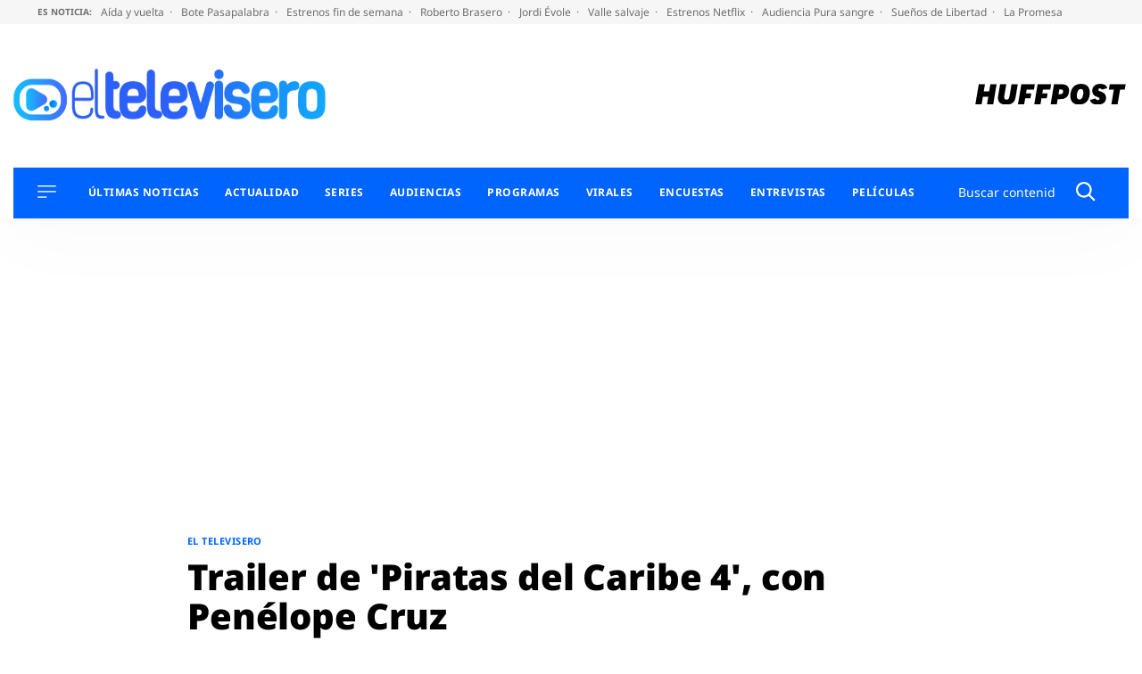

--- FILE ---
content_type: text/css; charset=utf-8
request_url: https://eltelevisero.huffingtonpost.es/wp-content/cache/min/1/wp-content/themes/motor22/style.css?ver=1768398899
body_size: 20649
content:
/*!
Theme Name: motor22
Theme URI: http://underscores.me/
Author: Emenia
Author URI: https://www.emenia.es
Description: Custom theme: motor22, developed by Emenia
Version: 2.0.3
Tested up to: 5.4
Requires PHP: 5.6
License: GNU General Public License v2 or later
License URI: LICENSE
Text Domain: motor22
Tags: custom-background, custom-logo, custom-menu, featured-images, threaded-comments, translation-ready

This theme, like WordPress, is licensed under the GPL.
Use it to make something cool, have fun, and share what you've learned.

motor22 is based on Underscores https://underscores.me/, (C) 2012-2020 Automattic, Inc.
Underscores is distributed under the terms of the GNU GPL v2 or later.

Normalizing styles have been helped along thanks to the fine work of
Nicolas Gallagher and Jonathan Neal https://necolas.github.io/normalize.css/
*//*! normalize.css v8.0.1 | MIT License | github.com/necolas/normalize.css */html{line-height:1.15;-webkit-text-size-adjust:100%}body{margin:0}main{display:block}h1{font-size:2em;margin:.67em 0}hr{box-sizing:content-box;height:0;overflow:visible}pre{font-family:monospace,monospace;font-size:1em}a{background-color:rgba(0,0,0,0)}abbr[title]{border-bottom:none;text-decoration:underline;text-decoration:underline dotted}b,strong{font-weight:bolder}code,kbd,samp{font-family:monospace,monospace;font-size:1em}small{font-size:80%}sub,sup{font-size:75%;line-height:0;position:relative;vertical-align:baseline}sub{bottom:-.25em}sup{top:-.5em}img{border-style:none}button,input,optgroup,select,textarea{font-family:inherit;font-size:100%;line-height:1.15;margin:0}button,input{overflow:visible}button,select{text-transform:none}button,[type=button],[type=reset],[type=submit]{-webkit-appearance:button}button::-moz-focus-inner,[type=button]::-moz-focus-inner,[type=reset]::-moz-focus-inner,[type=submit]::-moz-focus-inner{border-style:none;padding:0}button:-moz-focusring,[type=button]:-moz-focusring,[type=reset]:-moz-focusring,[type=submit]:-moz-focusring{outline:1px dotted ButtonText}fieldset{padding:.35em .75em .625em}legend{box-sizing:border-box;color:inherit;display:table;max-width:100%;padding:0;white-space:normal}progress{vertical-align:baseline}textarea{overflow:auto}[type=checkbox],[type=radio]{box-sizing:border-box;padding:0}[type=number]::-webkit-inner-spin-button,[type=number]::-webkit-outer-spin-button{height:auto}[type=search]{-webkit-appearance:textfield;outline-offset:-2px}[type=search]::-webkit-search-decoration{-webkit-appearance:none}::-webkit-file-upload-button{-webkit-appearance:button;font:inherit}details{display:block}summary{display:list-item}template{display:none}[hidden]{display:none}*,*::before,*::after{box-sizing:inherit}html{box-sizing:border-box}@font-face{font-family:"NotoSansRegular";src:url(../../../../../../themes/motor22/fonts/NotoSans-Regular.woff2) format("woff2"),url(../../../../../../themes/motor22/fonts/NotoSans-Regular.woff) format("woff");font-weight:400;font-style:normal;font-display:swap}@font-face{font-family:"NotoSansBold";src:url(../../../../../../themes/motor22/fonts/NotoSans-Bold.woff2) format("woff2"),url(../../../../../../themes/motor22/fonts/NotoSans-Bold.woff) format("woff");font-weight:400;font-style:normal;font-display:swap}@font-face{font-family:"NotoSansMedium";src:url(../../../../../../themes/motor22/fonts/NotoSans-Medium.woff2) format("woff2"),url(../../../../../../themes/motor22/fonts/NotoSans-Medium.woff) format("woff");font-weight:400;font-style:normal;font-display:swap}@font-face{font-family:"NotoSansBlack";src:url(../../../../../../themes/motor22/fonts/NotoSans-Black.woff2) format("woff2"),url(../../../../../../themes/motor22/fonts/NotoSans-Black.woff) format("woff");font-weight:400;font-style:normal;font-display:swap}@font-face{font-family:"NotoSansExtraBold";src:url(../../../../../../themes/motor22/fonts/NotoSans-ExtraBold.woff2) format("woff2"),url(../../../../../../themes/motor22/fonts/NotoSans-ExtraBold.woff) format("woff");font-weight:400;font-style:normal;font-display:swap}@font-face{font-family:"NotoSansLight";src:url(../../../../../../themes/motor22/fonts/NotoSans-Light.woff2) format("woff2"),url(../../../../../../themes/motor22/fonts/NotoSans-Light.woff) format("woff");font-weight:400;font-style:normal;font-display:swap}html{font-size:16px;font-size:1rem;text-rendering:optimizeLegibility;text-rendering:geometricPrecision;font-smooth:always;font-smoothing:antialiased;-moz-font-smoothing:antialiased;-webkit-font-smoothing:antialiased;-webkit-font-smoothing:subpixel-antialiased}body,button,input,select,optgroup,textarea{color:#2d2733;font-family:NotoSansRegular,-apple-system,BlinkMacSystemFont,"Segoe UI",Roboto,Oxygen-Sans,Ubuntu,Cantarell,"Helvetica Neue",sans-serif;font-size:1rem;line-height:1.3}body{-webkit-font-smoothing:antialiased;-moz-osx-font-smoothing:grayscale}h1,h2,h3,h4,h5,h6{clear:both;font-family:NotoSansBlack,-apple-system,BlinkMacSystemFont,"Segoe UI",Roboto,Oxygen-Sans,Ubuntu,Cantarell,"Helvetica Neue",sans-serif;line-height:1.1;font-weight:400;margin:1em 0 .5em}h2{font-size:26px;font-size:1.625rem}h3{font-size:25px;font-size:1.5625rem}h4{font-size:22px;font-size:1.375rem}p{margin-bottom:1em;margin-top:0}dfn,cite,em,i{font-style:italic}blockquote{margin:0 1.5em}address{margin:0 0 1.5em}pre{background:#eee;font-family:"Courier 10 Pitch",courier,monospace;line-height:1.6;margin-bottom:1.6em;max-width:100%;overflow:auto;padding:1.6em}code,kbd,tt,var{font-family:monaco,consolas,"Andale Mono","DejaVu Sans Mono",monospace}abbr,acronym{border-bottom:1px dotted #666;cursor:help}mark,ins{background:#fff9c0;text-decoration:none}big{font-size:125%}.has-small-font-size{font-size:14px}.has-normal-font-size,.has-regular-font-size{font-size:16px}.has-medium-font-size{font-size:25px}.has-large-font-size{font-size:130px}.has-huge-font-size,.has-larger-font-size{font-size:150px}strong,b{font-family:NotoSansBold,-apple-system,BlinkMacSystemFont,"Segoe UI",Roboto,Oxygen-Sans,Ubuntu,Cantarell,"Helvetica Neue",sans-serif;font-weight:400}body{background:#fff}hr{background-color:#ccc;border:0;height:1px;margin-bottom:1.5em}ul,ol{margin:0 0 1.5em 3em}ul{list-style:disc}ol{list-style:decimal}li>ul,li>ol{margin-bottom:0;margin-left:1.5em}dt{font-weight:700}dd{margin:0 1.5em 1.5em}embed,iframe,object{max-width:100%}img{height:auto;max-width:100%}figure{margin:1em 0}.embed-container--generico{position:relative;padding-bottom:56.25%;overflow:hidden;max-width:100%;height:auto}.embed-container--generico iframe,.embed-container--generico object,.embed-container--generico embed{position:absolute;top:0;left:0;width:100%;height:100%}table{margin:0 0 1.5em;width:100%}a{color:#0064ff}a:visited{color:#0064ff}a:hover,a:focus,a:active{color:#2d2733}a:focus{outline:thin dotted}a:hover,a:active{outline:0}button,input[type=button],input[type=reset],input[type=submit]{border:1px solid;border-color:#0064ff;border-radius:3px;background:#0064ff;color:rgba(0,0,0,.8);line-height:1;padding:.6em 1em .4em}button:hover,input[type=button]:hover,input[type=reset]:hover,input[type=submit]:hover{border-color:#2d2733}button:active,button:focus,input[type=button]:active,input[type=button]:focus,input[type=reset]:active,input[type=reset]:focus,input[type=submit]:active,input[type=submit]:focus{border-color:#2d2733}.boton{background:#0064ff;color:#fff;font-family:NotoSansBold,-apple-system,BlinkMacSystemFont,"Segoe UI",Roboto,Oxygen-Sans,Ubuntu,Cantarell,"Helvetica Neue",sans-serif;font-size:11px;font-size:.6875rem;padding:16px 36px;text-decoration:none;text-transform:uppercase}.boton:visited,.boton:hover{color:#fff}.boton:hover{background:#000}input[type=text],input[type=email],input[type=url],input[type=password],input[type=search],input[type=number],input[type=tel],input[type=range],input[type=date],input[type=month],input[type=week],input[type=time],input[type=datetime],input[type=datetime-local],input[type=color],textarea{color:#666;border:1px solid #ccc;border-radius:3px;padding:3px}input[type=text]:focus,input[type=email]:focus,input[type=url]:focus,input[type=password]:focus,input[type=search]:focus,input[type=number]:focus,input[type=tel]:focus,input[type=range]:focus,input[type=date]:focus,input[type=month]:focus,input[type=week]:focus,input[type=time]:focus,input[type=datetime]:focus,input[type=datetime-local]:focus,input[type=color]:focus,textarea:focus{color:#111}select{border:1px solid #ccc}textarea{width:100%}.main-navigation{display:block}.main-navigation ul{list-style:none;margin:0;padding-left:0}.main-navigation ul ul{opacity:.6}@media screen and (min-width:992px){.main-navigation ul ul{opacity:1;box-shadow:0 1px 4px 1px #dedede;border-radius:8px;float:left;position:absolute;background:#fff;top:100%;left:-999em;z-index:99999;padding:8px 16px}.main-navigation ul ul ul{left:-999em;top:0}.main-navigation ul ul li:hover>ul,.main-navigation ul ul li.focus>ul{display:block;left:auto}.main-navigation ul ul a{width:200px;border:0!important;white-space:normal}}.main-navigation ul li:hover>ul,.main-navigation ul li.focus>ul{left:auto}.main-navigation li{position:relative;margin-bottom:12px}.main-navigation a{display:block;text-decoration:none;color:#000;text-transform:uppercase;font-size:12px;font-size:.75rem}.main-navigation .current_page_item>a,.main-navigation .current-menu-item>a,.main-navigation .current_page_ancestor>a,.main-navigation .current-menu-ancestor>a{color:#0064ff}.menu-toggle{border:0;background:none;box-shadow:0 0 0;padding:0;cursor:pointer;margin-right:20px}.menu-toggle,.main-navigation.toggled ul{display:block}@media screen and (min-width:1200px){.main-navigation .menu-toggle{display:none;margin:0}.is_stuck .main-navigation .menu-toggle{display:block;margin-right:20px}}#secciones-navigation{list-style-type:none;display:flex;flex-wrap:nowrap;margin:0 0 0 16px;padding:0}@media screen and (max-width:767px){#secciones-navigation{justify-content:center}}#secciones-navigation li{position:relative;padding-right:10px;margin-right:0;line-height:1}@media screen and (min-width:1260px){#secciones-navigation li{padding-right:16px;margin-right:13px}}#secciones-navigation li.current_page_item>a,#secciones-navigation li.current-menu-item>a,#secciones-navigation li.current_page_ancestor>a,#secciones-navigation li.current-menu-ancestor>a,#secciones-navigation li.current-menu-parent>a{color:#fff}#secciones-navigation li:last-of-type{margin-right:0;padding-right:0}#secciones-navigation li ul{opacity:.6;list-style-type:none;margin-left:0}@media screen and (min-width:992px){#secciones-navigation li ul{opacity:1;float:left;position:absolute;background:#0064ff;top:100%;left:-999em;z-index:99999;padding:16px 8px 8px}#secciones-navigation li ul ul{left:-999em;top:0}#secciones-navigation li ul li:hover>ul,#secciones-navigation li ul li.focus>ul{display:block;left:auto}#secciones-navigation li ul a{width:130px;border:0!important;white-space:normal}}@media screen and (min-width:992px){#secciones-navigation li:hover>ul,#secciones-navigation li.focus>ul{display:block;left:auto}#secciones-navigation li:hover>ul li,#secciones-navigation li.focus>ul li{margin-bottom:16px;padding-left:0}#secciones-navigation li:hover>ul li:last-of-type,#secciones-navigation li.focus>ul li:last-of-type{margin-bottom:0}}#secciones-navigation a{text-transform:uppercase;font-family:NotoSansBold,-apple-system,BlinkMacSystemFont,"Segoe UI",Roboto,Oxygen-Sans,Ubuntu,Cantarell,"Helvetica Neue",sans-serif;font-size:12px;font-size:.75rem;letter-spacing:.46px;text-decoration:none;color:#fff;display:block}#secciones-navigation a:hover{color:#ddd}#secciones-navigation a img{padding-right:6px;margin-right:6px;border-right:1px solid #5cccff}.site-main .comment-navigation,.site-main .posts-navigation,.site-main .post-navigation{margin:0 0 1.5em}.comment-navigation .nav-links,.posts-navigation .nav-links,.post-navigation .nav-links{display:flex}.comment-navigation .nav-previous,.posts-navigation .nav-previous,.post-navigation .nav-previous{flex:1 0 50%}.comment-navigation .nav-next,.posts-navigation .nav-next,.post-navigation .nav-next{text-align:end;flex:1 0 50%}.sidebar-navigation{height:100%;width:0;position:fixed;z-index:9999;top:0;left:0;background-color:#fff;overflow-x:hidden;padding:60px 0 0}.sidebar-navigation .closebtn{position:absolute;top:0;right:25px;font-size:46px;margin-left:50px;color:#000;font-family:NotoSansLight,-apple-system,BlinkMacSystemFont,"Segoe UI",Roboto,Oxygen-Sans,Ubuntu,Cantarell,"Helvetica Neue",sans-serif;background:no-repeat;border:0;padding:0;cursor:pointer}.sidebar-navigation.sidebar-open{padding:60px 30px;width:300px;height:100vh}@media screen and (min-width:768px){.sidebar-navigation.sidebar-open{padding:60px;width:320px}}.sidebar-navigation .search-block-mobile{padding:16px 0;border-top:1px solid #979797;border-bottom:1px solid #979797;margin-bottom:30px}.sidebar-navigation #secciones-mobile{flex-wrap:wrap;border-bottom:1px solid #979797;padding-bottom:16px;margin-bottom:30px}.sidebar-navigation #secciones-mobile li{flex-basis:100%;margin-bottom:12px}.sidebar-navigation #secciones-mobile li:after{content:""}.sidebar-navigation .redes-secondary{border-top:1px solid #979797;padding-top:24px;margin:24px 0 50px;text-align:center}.sidebar-navigation .redes-secondary p{font-family:NotoSansBold,-apple-system,BlinkMacSystemFont,"Segoe UI",Roboto,Oxygen-Sans,Ubuntu,Cantarell,"Helvetica Neue",sans-serif;font-size:11px;font-size:.6875rem;text-transform:uppercase}.sidebar-navigation .prisa-media{text-align:center}.sidebar-navigation .servicios-secondary{border-top:1px solid #979797;padding-top:24px;margin-top:24px}.sidebar-navigation .servicios-secondary p{font-family:NotoSansBold,-apple-system,BlinkMacSystemFont,"Segoe UI",Roboto,Oxygen-Sans,Ubuntu,Cantarell,"Helvetica Neue",sans-serif;font-size:11px;font-size:.6875rem;text-transform:uppercase}.sidebar-navigation .servicios-secondary li{list-style-type:disc;margin-left:13px}body.sidebar-open{overflow:hidden;position:relative}body.sidebar-open:before{content:"";position:absolute;top:0;left:0;right:0;width:100%;height:100%;background:hsla(0,0%,100%,.8);z-index:999}#messageBox{position:absolute;bottom:0;left:0;display:none;top:0;width:100%;align-items:center;justify-content:center;height:500px;text-shadow:2px 0 #fff,-2px 0 #fff,0 2px #fff,0 -2px #fff,1px 1px #fff,-1px -1px #fff,1px -1px #fff,-1px 1px #fff}.screen-reader-text{border:0;clip:rect(1px,1px,1px,1px);clip-path:inset(50%);height:1px;margin:-1px;overflow:hidden;padding:0;position:absolute!important;width:1px;word-wrap:normal!important}.posts-navigation{clear:both;overflow:hidden;text-align:center;max-width:62.25rem;margin:0 auto 1.5em;padding:2.875rem 0}.posts-navigation .nav-previous,.posts-navigation .nav-next{padding:0 .688rem;display:inline-block}.posts-navigation .nav-previous{order:1}.posts-navigation .nav-next{order:0}.posts-navigation a{border:1px solid #2d2733;width:19.375rem;height:4rem;display:inline-block;line-height:4rem;font-weight:700;text-transform:uppercase;font-size:14px;text-align:center;font-family:NotoSansRegular,-apple-system,BlinkMacSystemFont,"Segoe UI",Roboto,Oxygen-Sans,Ubuntu,Cantarell,"Helvetica Neue",sans-serif;color:#2d2733;text-decoration:none}.posts-navigation a:hover{background:#0064ff;color:#fff;border:0}@media screen and (max-width:1050px){.posts-navigation a{width:100%;margin:0}}.servicios-desktop{display:none;list-style:none;margin:0 22px 0 0;padding:0 3px 0 0;position:relative;font-size:11px;font-size:.6875rem}.servicios-desktop:after{content:"|";position:absolute;right:-10px;top:0;color:#fff;font-size:14px}@media screen and (min-width:1200px){.servicios-desktop{display:block}}.servicios-desktop li{list-style-type:none}.servicios-desktop li:hover>ul{right:3px;left:inherit}.servicios-desktop li>a{padding:3px 6px;border:0;border-radius:3px;text-decoration:none;display:block;color:#000;text-transform:uppercase;font-family:NotoSansMedium,-apple-system,BlinkMacSystemFont,"Segoe UI",Roboto,Oxygen-Sans,Ubuntu,Cantarell,"Helvetica Neue",sans-serif;background:#f8e71c}.servicios-desktop li>a svg{margin-left:16px}.servicios-desktop ul{float:left;position:absolute;top:100%;left:-999em;z-index:99999;padding:0;text-align:center;margin:0}.servicios-desktop ul a{width:160px;text-align:left;padding:4px;border-radius:0}.servicios-desktop ul a:hover{color:#666}ul.page-numbers{clear:both;list-style:none;padding:5px 0!important;text-align:center;margin:16px 10px 50px!important;display:flex;justify-content:center;align-items:center}ul.page-numbers:after{content:".";display:block;clear:both;visibility:hidden;line-height:0;height:0}ul.page-numbers li{font-size:16px;display:inline-block;text-align:center;*display:inline;*zoom:1;margin:4px}ul.page-numbers li:first-child a{border-left:0}ul.page-numbers a,ul.page-numbers span{color:#999;padding:0 5px;font-size:16px;text-decoration:none;display:block}ul.page-numbers a.current,ul.page-numbers span.current{color:#0064ff}ul.page-numbers a.current:hover,ul.page-numbers span.current:hover{color:#fff}ul.page-numbers a:hover,ul.page-numbers span:hover{color:#000}ul.page-numbers a.next,ul.page-numbers a.prev,ul.page-numbers span.next,ul.page-numbers span.prev{padding:0 16px;display:flex;align-items:center;gap:10px}@media screen and (min-width:768px){ul.page-numbers a.next,ul.page-numbers a.prev,ul.page-numbers span.next,ul.page-numbers span.prev{padding:0 5px}}ul.page-numbers a.next:hover,ul.page-numbers a.prev:hover,ul.page-numbers span.next:hover,ul.page-numbers span.prev:hover{color:#00b0ff}ul.page-numbers a.next:hover svg g,ul.page-numbers a.next:hover svg path,ul.page-numbers a.prev:hover svg g,ul.page-numbers a.prev:hover svg path,ul.page-numbers span.next:hover svg g,ul.page-numbers span.next:hover svg path,ul.page-numbers span.prev:hover svg g,ul.page-numbers span.prev:hover svg path{color:#00b0ff}ul.page-numbers a.next:hover svg polygon,ul.page-numbers a.prev:hover svg polygon,ul.page-numbers span.next:hover svg polygon,ul.page-numbers span.prev:hover svg polygon{fill:#00b0ff}.sticky{display:block}.updated:not(.published){display:none}.page-content,.entry-content,.entry-summary{margin:1.5em 0 0}.container{margin:0 auto;width:100%;padding-right:15px;padding-left:15px}@media screen and (min-width:768px){.container{max-width:720px}}@media screen and (min-width:992px){.container{max-width:960px}}@media screen and (min-width:1200px){.container{max-width:1140px}}@media screen and (min-width:1260px){.container{max-width:1440px}}.container::after{content:"";display:block;clear:both}.single .entry-content ul,.single .entry-content ol,.single .entry-content dl,.page .entry-content ul,.page .entry-content ol,.page .entry-content dl{margin-left:0}.page .entry-title{margin:50px 0;letter-spacing:-.15px;line-height:1;color:#000;font-size:28px;font-size:1.75rem}@media screen and (min-width:992px){.page .entry-title{font-size:37px;font-size:2.3125rem}}@media screen and (min-width:992px){.page .entry-title{font-size:42px;font-size:2.625rem}}.page .entry-content{font-size:19px;font-size:1.1875rem;letter-spacing:-.35px;line-height:27px}.page .entry-content ul{margin-top:1em}.page .entry-content ul li{margin-bottom:1em}.page .entry-content ul li::marker{color:#0064ff}.page .entry-content ol{margin-top:1em}.page .entry-content ol li{margin-bottom:1em}.page .entry-content ol li::marker{font-family:NotoSansBold,-apple-system,BlinkMacSystemFont,"Segoe UI",Roboto,Oxygen-Sans,Ubuntu,Cantarell,"Helvetica Neue",sans-serif}.single .entry-content__wrapper{max-width:1153px;margin:0 auto}.single .conmarca .entry-header{border-top:0;margin-top:40px}.single .marca-patrocinadora{margin-top:40px;color:#0064ff;border-bottom:2px solid #0064ff;font-size:20px;font-size:1.25rem;text-align:center;font-family:NotoSansExtraBold,-apple-system,BlinkMacSystemFont,"Segoe UI",Roboto,Oxygen-Sans,Ubuntu,Cantarell,"Helvetica Neue",sans-serif}.single .entry-title{margin:0 0 52px;letter-spacing:-.15px;line-height:1.1;color:#000;font-size:26px;font-size:1.625rem}@media screen and (min-width:992px){.single .entry-title{font-size:35px;font-size:2.1875rem}}@media screen and (min-width:992px){.single .entry-title{font-size:40px;font-size:2.5rem}}.single .entry-meta{text-transform:uppercase;font-size:12px;font-size:.75rem;overflow:hidden;border-bottom:1px solid #979797}.single .entry-meta .byline{margin-top:14px;display:block}.single .entry-meta .author a,.single .entry-meta .author .autor-adicional{color:#000;text-decoration:none;font-family:NotoSansExtraBold,-apple-system,BlinkMacSystemFont,"Segoe UI",Roboto,Oxygen-Sans,Ubuntu,Cantarell,"Helvetica Neue",sans-serif;font-size:12px;font-size:.75rem;letter-spacing:.57px}.single .entry-meta .author a:hover,.single .entry-meta .author .autor-adicional:hover{color:#0064ff}.single .entry-meta .author.author--alt{color:#000;font-family:NotoSansExtraBold,-apple-system,BlinkMacSystemFont,"Segoe UI",Roboto,Oxygen-Sans,Ubuntu,Cantarell,"Helvetica Neue",sans-serif;font-size:12px;font-size:.75rem;letter-spacing:.57px}.single .entry-meta .posted-on{display:block;font-size:10px;font-size:.625rem}.single .entry-meta .posted-on span{text-transform:none;padding:0 1px 0 3px;display:inline-block}.single .entry-header__subtitulo{letter-spacing:-.4px;padding:0;margin:40px 0 52px;font-family:NotoSansRegular,-apple-system,BlinkMacSystemFont,"Segoe UI",Roboto,Oxygen-Sans,Ubuntu,Cantarell,"Helvetica Neue",sans-serif;line-height:1.2;font-size:21px;font-size:1.3125rem}@media screen and (min-width:992px){.single .entry-header__subtitulo{font-size:22px;font-size:1.375rem}}.single .entry-header__subtitulo p{margin:0;line-height:1.2;color:#000}.single .entry-content{display:flex;flex-wrap:wrap;font-size:18px;font-size:1.125rem}@media screen and (max-width:991px){.single .entry-content .content__compartir{flex-basis:100%}.single .entry-content .content__compartir .redes-single{max-width:110px;margin:0 auto 16px}}@media screen and (max-width:991px){.single .entry-content .content__main{flex-basis:100%;max-width:100%}}.single .entry-content .redes-single{list-style-type:none;padding:0;margin:0;text-align:center}.single .entry-content .redes-single li{display:inline-block;width:26%;vertical-align:top;margin:0 2px}.single .entry-content .redes-single a{background:#f2f2f2;width:27px;height:27px;border-radius:50%;display:flex;justify-content:center;align-items:center}.single .entry-content .redes-single a:hover svg path{fill:#0064ff}.single .entry-content .content__main__content{margin-bottom:70px}.single .entry-content .content__main__content .wp-block-image{margin:45px 0}@media screen and (max-width:400px){.single .entry-content .content__main__content .wp-block-image{margin-left:-15px;margin-right:-15px}.single .entry-content .content__main__content .wp-block-image figcaption{padding:0 12px}}@media screen and (max-width:767px){.single .entry-content .content__main__content p{line-height:1.5}}.single .entry-content .content__main__content h2,.single .entry-content .content__main__content h3,.single .entry-content .content__main__content h4,.single .entry-content .content__main__content h5{clear:none}@media screen and (max-width:767px){.single .entry-content .content__main__content h2{font-size:22px;font-size:1.375rem}}@media screen and (max-width:767px){.single .entry-content .content__main__content h3{font-size:21px;font-size:1.3125rem;line-height:1.2}}.single .entry-content .content__main__content h2>a{position:relative;padding-right:16px}.single .entry-content .content__main__content h2>a:after{content:"›";display:block;position:absolute;right:0;top:0;font-family:arial,sans-serif}@media screen and (min-width:992px){.single .entry-content{flex-wrap:nowrap;margin:77px 0 0 0;font-size:19px;font-size:1.1875rem;letter-spacing:-.35px;line-height:29px}.single .entry-content--grande{margin-top:30px;padding-top:30px;border-top:1px solid #979797}.single .entry-content .content__compartir{flex-basis:103px}.single .entry-content .content__main{flex-basis:calc(100% - 403px);max-width:calc(100% - 403px);padding:0 43px}.single .entry-content .content__publicidad{flex-basis:300px;width:300px}.single .entry-content .redes-single{position:sticky;top:76px}}.single .entry-content h2>a{text-decoration:none;color:#2d2733}.single .entry-content h2>a:hover{color:#0064ff}.single .entry-content .wp-block-image figcaption{margin-top:0;text-align:left;font-size:14px;font-size:.875rem;color:#4a4a4a}.single .entry-content .has-negro-background-color .wp-block-image figcaption,.single .entry-content .has-azul-background-color .wp-block-image figcaption{color:#fff}.single .entry-content ul{margin-top:2em}.single .entry-content ul li::marker{color:#0064ff}.single .entry-content ol{margin-top:2em}.single .entry-content ol li::marker{font-family:NotoSansBold,-apple-system,BlinkMacSystemFont,"Segoe UI",Roboto,Oxygen-Sans,Ubuntu,Cantarell,"Helvetica Neue",sans-serif}.single .entry-content blockquote.wp-block-quote{padding-left:0;border-left:0;position:relative;font-size:30px;font-size:1.875rem;line-height:1.2;letter-spacing:-.58px;margin:50px 0}@media screen and (min-width:768px){.single .entry-content blockquote.wp-block-quote{font-size:35px;font-size:2.1875rem;line-height:1}}@media screen and (min-width:992px){.single .entry-content blockquote.wp-block-quote::before{content:"";background-image:url("data:image/svg+xml,%3Csvg width='48px' height='51px' viewBox='0 0 48 51' version='1.1' xmlns='http://www.w3.org/2000/svg' xmlns:xlink='http://www.w3.org/1999/xlink'%3E%3Cg id='ARTÍCULO' stroke='none' stroke-width='1' fill='none' fill-rule='evenodd'%3E%3Cg id='NOTICIA-/-Desktop-/-Leer' transform='translate(-505.000000, -6449.000000)' fill='%232D2733' fill-rule='nonzero'%3E%3Cg id='“' transform='translate(505.000000, 6449.000000)'%3E%3Cpath d='M10.1026891,0 L0,26.5625 L0,51 L21.8891598,51 L21.8891598,25.7125 L13.0493068,25.7125 L22.3101052,0 L10.1026891,0 Z M35.792584,0 L25.6898948,26.5625 L25.6898948,51 L47.5790546,51 L47.5790546,25.7125 L38.7392016,25.7125 L48,0 L35.792584,0 Z' id='Shape'%3E%3C/path%3E%3C/g%3E%3C/g%3E%3C/g%3E%3C/svg%3E");position:absolute;left:-66px;top:-18px;width:48px;height:50px;background-repeat:no-repeat}}.single .entry-content blockquote.wp-block-quote cite{font-size:21px;font-size:1.3125rem;font-family:NotoSansBold,-apple-system,BlinkMacSystemFont,"Segoe UI",Roboto,Oxygen-Sans,Ubuntu,Cantarell,"Helvetica Neue",sans-serif}.single .entry-content blockquote.wp-block-quote cite:before{content:"";width:68px;height:1px;background:#4a4a4a;display:block}.single .siguenos_opinion{font-size:17px;font-size:1.0625rem}@media screen and (min-width:992px){.single .siguenos_opinion{font-size:19px;font-size:1.1875rem}}.single .noticia-standard .entry-header{max-width:834px;margin:24px auto}@media screen and (min-width:992px){.single .noticia-standard .entry-header{margin:30px auto 0}}@media screen and (min-width:1260px){.single .noticia-standard .entry-header{max-width:860px}}.single .noticia-standard.conmarca .entry-header{margin-top:40px;padding-top:0}.single .noticia-standard .marca-patrocinadora{max-width:834px;margin-left:auto;margin-right:auto}@media screen and (max-width:400px){.single .noticia-standard .post-thumbnail{margin-left:-15px;margin-right:-15px}}@media screen and (min-width:992px){.single .noticia-standard .post-thumbnail{max-width:1153px;margin:0 auto}}.single .noticia-standard .post-thumbnail img{width:100%}.single .noticia-standard .post-thumbnail figcaption{color:#4a4a4a;font-size:14px;font-size:.875rem}@media screen and (max-width:400px){.single .noticia-standard .post-thumbnail figcaption{padding:0 12px}}@media screen and (min-width:992px){.single .noticia-standard .post-thumbnail figcaption{padding:0;display:block;margin:0 auto;max-width:640px}}@media screen and (min-width:1200px){.single .noticia-standard .post-thumbnail figcaption{max-width:820px}}@media screen and (min-width:1260px){.single .noticia-standard .post-thumbnail figcaption{max-width:860px}}.single .noticia-standard.esopinion .post-thumbnail{text-align:center;margin-top:60px}.single .noticia-standard.esopinion .post-thumbnail img{width:inherit}.single .noticia-standard.esopinion .post-thumbnail figcaption{max-width:410px;margin:0 auto;text-align:right}.single .noticia-standard.esopinion .entry-header{border-top:0;margin-top:0;text-align:center}.single .noticia-standard.esopinion .entry-title{margin:0 0 24px}.single .noticia-standard.esopinion .entry-header__subtitulo{margin:0 0 30px;border:0}.single .noticia-standard.esopinion .entry-content{border-top:1px solid #979797;padding-top:45px}.single .noticia-standard.esopinion .entry-meta{border-bottom:0}.single .noticia-standard.esopinion .entry-meta .byline{font-size:10px;font-size:.625rem}.single .noticia-standard.esopinion .entry-meta .author a{display:block;font-size:14px;font-size:.875rem;margin-bottom:4px}.single .noticia-standard .entry-header--grande{position:relative;border-top:0;margin-top:0;padding-top:0}.single .noticia-standard .entry-header--grande .post-thumbnail{margin-left:calc(50% - 50vw);margin-right:calc(50% - 50vw);max-width:1000%;clear:both;position:relative;z-index:1}.single .noticia-standard .entry-header--grande .post-thumbnail figure{margin-top:0}.single .noticia-standard .entry-header--grande .post-thumbnail figcaption{margin-top:4px!important;padding-right:15px;padding-left:15px}@media screen and (min-width:992px){.single .noticia-standard .entry-header--grande .post-thumbnail figcaption{padding:0}}.single .noticia-standard .entry-header--grande .post-thumbnail picture{display:flex;position:relative}.single .noticia-standard .entry-header--grande .post-thumbnail picture::before{content:"";height:100%;width:100%;background:#000;position:absolute;top:0;right:0;bottom:0;left:0;opacity:.4}.single .noticia-standard .entry-header--grande .post-thumbnail picture img{width:100%}.single .noticia-standard .entry-header--grande .entre-header__contenido{position:absolute;left:0;top:0;right:0;z-index:2;width:100%;height:100%}.single .noticia-standard .entry-header--grande .entre-header__contenido__wrapper{position:relative;top:50%;transform:perspective(1px) translateY(-50%);text-align:center}.single .noticia-standard .entry-header--grande .entre-header__contenido .entry-title,.single .noticia-standard .entry-header--grande .entre-header__contenido .entry-header__subtitulo p,.single .noticia-standard .entry-header--grande .entre-header__contenido .cabecera-categoria__categoria{color:#fff}.single .noticia-standard .entry-header--grande .entre-header__contenido .cabecera-categoria{font-size:11px;font-size:.6875rem;text-transform:uppercase;font-family:NotoSansBold,-apple-system,BlinkMacSystemFont,"Segoe UI",Roboto,Oxygen-Sans,Ubuntu,Cantarell,"Helvetica Neue",sans-serif}.single .noticia-standard .entry-header--grande .entre-header__contenido .entry-title{text-align:center;margin-bottom:20px}@media screen and (min-width:400px){.single .noticia-standard .entry-header--grande .entre-header__contenido .entry-title{font-size:25px;font-size:1.5625rem}}@media screen and (min-width:768px){.single .noticia-standard .entry-header--grande .entre-header__contenido .entry-title{font-size:28px;font-size:1.75rem}}@media screen and (min-width:992px){.single .noticia-standard .entry-header--grande .entre-header__contenido .entry-title{font-size:40px;font-size:2.5rem}}@media screen and (min-width:1260px){.single .noticia-standard .entry-header--grande .entre-header__contenido .entry-title{font-size:60px;font-size:3.75rem}}.single .noticia-standard .entry-header--grande .entre-header__contenido .entry-header__subtitulo{border:0;text-align:center}@media screen and (min-width:400px){.single .noticia-standard .entry-header--grande .entre-header__contenido .entry-header__subtitulo{font-size:16px;font-size:1rem}}@media screen and (min-width:768px){.single .noticia-standard .entry-header--grande .entre-header__contenido .entry-header__subtitulo{font-size:22px;font-size:1.375rem}}@media screen and (min-width:1260px){.single .noticia-standard .entry-header--grande .entre-header__contenido .entry-header__subtitulo{font-size:29px;font-size:1.8125rem}}.single .noticia-standard .entry-header--grande .entry-meta{position:relative;z-index:3;border-bottom:0}.single .noticia-standard.apertura-grande .entry-meta{margin:0 auto}@media screen and (min-width:992px){.single .noticia-standard.apertura-grande .entry-meta{max-width:640px}}@media screen and (min-width:1200px){.single .noticia-standard.apertura-grande .entry-meta{max-width:820px}}@media screen and (min-width:1260px){.single .noticia-standard.apertura-grande .entry-meta{max-width:860px}}@media screen and (min-width:1440px){.single.anchopubli .noticia-standard .entry-header--grande{max-width:1440px}.single.anchopubli .noticia-standard .entry-header--grande .entry-meta{max-width:860px;margin-left:auto;margin-right:auto}.single.anchopubli .noticia-standard .entry-header--grande .post-thumbnail{max-width:1440px;margin-left:auto;margin-right:auto}}.single .noticia-audio .entry-header{display:flex;flex-wrap:wrap;border-top:1px solid #000;padding-top:40px;margin-top:16px}@media screen and (min-width:768px){.single .noticia-audio .entry-header{flex-wrap:nowrap}}@media screen and (min-width:992px){.single .noticia-audio .entry-header{margin-top:80px}}.single .noticia-audio .entry-header__subtitulo{border-bottom:0}.single .noticia-audio .header__audio-player{min-height:100px}.single .noticia-audio .header__audio-player .mm_AudioPlayer_contenedor{margin-top:0}.single .noticia-audio .header__audio-player .mm_AudioPlayer_cabecera::before,.single .noticia-audio .header__audio-player .mm_AudioPlayer_poster,.single .noticia-audio .header__audio-player .mm_AudioPlayer_texto,.single .noticia-audio .header__audio-player .mm_AudioPlayer_descripcion{display:none}.single .noticia-audio .header__audio-player .mm_AudioPlayer_grande .mm_AudioPlayer_cabecera,.single .noticia-audio .header__audio-player .mm_AudioPlayer{border-color:#979797}@media screen and (min-width:992px){.single .noticia-audio .header__audio-player .mm_AudioPlayer_grande.mm_AudioPlayer--escritorio .mm_progreso{width:70%!important}}.single .noticia-audio .mm_AudioPlayer_contenedor #container_video_apertura_TopPlayer_btn_play,.single .noticia-audio .mm_AudioPlayer_contenedor .mm_boton.mm_boton_play{background:#0064ff!important}.single .noticia-audio .mm_AudioPlayer_contenedor #container_video_apertura_TopPlayer_btn_play::before,.single .noticia-audio .mm_AudioPlayer_contenedor .mm_boton.mm_boton_play::before{background:#0064ff!important}.single .noticia-audio .mm_AudioPlayer_contenedor #container_video_apertura_TopPlayer_btn_play svg path,.single .noticia-audio .mm_AudioPlayer_contenedor .mm_boton.mm_boton_play svg path{fill:#fff}.single .noticia-audio .mm_AudioPlayer_contenedor #container_video_apertura_TopPlayer_btn_play:hover,.single .noticia-audio .mm_AudioPlayer_contenedor .mm_boton.mm_boton_play:hover{background:gray!important}.single .noticia-audio .mm_AudioPlayer_contenedor #container_video_apertura_TopPlayer_btn_play:hover::before,.single .noticia-audio .mm_AudioPlayer_contenedor .mm_boton.mm_boton_play:hover::before{background:gray!important}.single .noticia-audio .mm_AudioPlayer .mm_volumen_barra_porcentaje,.single .noticia-audio .mm_AudioPlayer .mm_progreso_barra_porcentaje{background:#0064ff!important}.single .noticia-audio .post-thumbnail{flex-basis:100%}@media screen and (min-width:768px){.single .noticia-audio .post-thumbnail{flex-basis:24%;margin-right:30px}}@media screen and (min-width:992px){.single .noticia-audio .post-thumbnail{flex-basis:35%;margin-right:60px}}.single .noticia-audio .post-thumbnail figure{margin-top:0}.single .noticia-audio .entry-header__wrapper{flex-basis:100%}@media screen and (min-width:768px){.single .noticia-audio .entry-header__wrapper{flex-basis:80%}}@media screen and (min-width:992px){.single .noticia-audio .entry-header__wrapper{flex-basis:60%}}.single .noticia-audio.category-opinion .entry-title{font-style:italic}.single .noticia-audio.conmarca .entry-header{margin-top:0}.single .noticia-video .post-thumbnail{max-width:1046px;margin:0 auto;padding:106px 0 0}.single .noticia-video .post-thumbnail .videoWrapper>div{position:absolute;top:0;left:0;width:100%;height:100%;overflow:hidden;display:flex;align-items:center}@media screen and (max-width:400px){.single .noticia-video .post-thumbnail{margin-left:-15px;margin-right:-15px}}.single .noticia-video .entry-header{max-width:860px;margin:24px auto}@media screen and (min-width:992px){.single .noticia-video .entry-header{margin:64px auto}}.single .noticia-video.category-opinion .entry-title{font-style:italic}.single .noticia-video .entry-header__subtitulo{padding-top:26px;padding-bottom:0;border-bottom:0}.single .content__main__content [id^=container_video]{margin:60px 0 55px}.blog-cabecera{margin-top:30px;overflow:hidden;text-align:center;margin-bottom:0}.blog-cabecera a{display:block;color:#fff;text-decoration:none;font-family:NotoSansBold,-apple-system,BlinkMacSystemFont,"Segoe UI",Roboto,Oxygen-Sans,Ubuntu,Cantarell,"Helvetica Neue",sans-serif;letter-spacing:6px;font-size:23px;font-size:1.4375rem}@media screen and (min-width:992px){.blog-cabecera a{font-size:28px;font-size:1.75rem}}.blog-cabecera a span{display:block;font-family:NotoSansRegular,-apple-system,BlinkMacSystemFont,"Segoe UI",Roboto,Oxygen-Sans,Ubuntu,Cantarell,"Helvetica Neue",sans-serif;letter-spacing:0;text-indent:0;font-size:18px;font-size:1.125rem;line-height:1.3}.blog-cabecera img{margin:16px 0 0}.blog-cabecera__textos{overflow:hidden;line-height:1.1}.post-type-archive .blog-cabecera a,.single-elretrovisor .blog-cabecera a,.single-cincoenpunto .blog-cabecera a{color:#0064ff}.post-type-archive .blog-cabecera a span,.single-elretrovisor .blog-cabecera a span,.single-cincoenpunto .blog-cabecera a span{color:#333}.single-elretrovisor .blog-cabecera,.single-cincoenpunto .blog-cabecera{margin-bottom:40px}.has-azul-color{color:#0064ff}.has-gris-claro-color{color:#f9f9f9}.has-blanco-color{color:#fff}.has-negro-color{color:#000}.has-azul-background-color{background:#0064ff}.has-gris-claro-background-color{background:#f9f9f9}.has-blanco-background-color{background:#fff}.has-negro-background-color{background:#000}.single.format-gallery .post-thumbnail figure{margin-top:0}.single.format-gallery .entry-header{max-width:820px;margin:60px auto 40px}@media screen and (min-width:992px){.single.format-gallery .entry-title{margin-bottom:70px}}.bloque-newsletter{background:rgba(249,249,249,.9764705882);border-top:2px solid #0064ff;padding:20px;margin-bottom:40px}.bloque-newsletter p{font-size:15px;font-size:.9375rem;line-height:1.3}.bloque-newsletter__titulo{font-size:12px;font-size:.75rem;text-transform:uppercase;color:#0064ff;font-family:NotoSansBold,-apple-system,BlinkMacSystemFont,"Segoe UI",Roboto,Oxygen-Sans,Ubuntu,Cantarell,"Helvetica Neue",sans-serif}.bloque-newsletter__titulo span{color:#000}.bloque-newsletter a{background:#f8e71c;padding:6px 30px;color:#000;font-family:NotoSansMedium,-apple-system,BlinkMacSystemFont,"Segoe UI",Roboto,Oxygen-Sans,Ubuntu,Cantarell,"Helvetica Neue",sans-serif;margin-top:10px;display:inline-block}.bloque-newsletter a:visited{color:#000}.bloque-newsletter a:hover{color:#fff}@media screen and (max-width:991px){.content__publicidad .bloque-newsletter{display:none}}.drivek-widget{border:1px solid #e6e5e5;border-top:2px solid #0064ff;padding:20px;margin-bottom:40px}.drivek-widget p{font-size:15px;font-size:.9375rem;line-height:1.3}.drivek-widget__titulo{font-size:12px;font-size:.75rem;text-transform:uppercase;color:#0064ff;font-family:NotoSansBold,-apple-system,BlinkMacSystemFont,"Segoe UI",Roboto,Oxygen-Sans,Ubuntu,Cantarell,"Helvetica Neue",sans-serif}.drivek-widget__titulo span{color:#000}.drivek-widget .boton{font-family:NotoSansMedium,-apple-system,BlinkMacSystemFont,"Segoe UI",Roboto,Oxygen-Sans,Ubuntu,Cantarell,"Helvetica Neue",sans-serif;padding:0 30px;margin-top:10px;display:inline-block}.single-newsletter{border-top:2px solid #0064ff;margin-bottom:50px}.single-newsletter a{text-decoration:none;text-transform:uppercase;font-family:NotoSansBold,-apple-system,BlinkMacSystemFont,"Segoe UI",Roboto,Oxygen-Sans,Ubuntu,Cantarell,"Helvetica Neue",sans-serif;font-size:14px;font-size:.875rem;letter-spacing:-.23px;position:relative;padding-right:6px}.single-newsletter a::after{content:"›";display:block;position:absolute;right:0;bottom:0;font-family:arial,sans-serif;font-weight:700;font-size:18px;line-height:1}.post-relacionados{border-top:2px solid #000}.post-relacionados__titulo{font-family:NotoSansExtraBold,-apple-system,BlinkMacSystemFont,"Segoe UI",Roboto,Oxygen-Sans,Ubuntu,Cantarell,"Helvetica Neue",sans-serif;font-size:14px;font-size:.875rem;letter-spacing:-.23px;margin-bottom:24px;text-transform:uppercase;padding-top:6px}.post-relacionados__relacionado{display:flex;flex-wrap:wrap;border-bottom:1px solid #979797;padding-bottom:24px;margin-bottom:20px}.post-relacionados__relacionado:last-child{border-bottom:0}.post-relacionados__relacionado h2{font-size:20px;font-size:1.25rem}.post-relacionados__relacionado .articulo__autor{color:#000}.post-relacionados__relacionado .articulo__autor:hover{color:#000}@media screen and (min-width:768px){.post-relacionados__relacionado{flex-wrap:nowrap}.post-relacionados__relacionado .relacionado__imagen{flex-basis:45%;max-width:45%;margin-right:30px}}@media screen and (min-width:768px)and (min-width:1200px){.post-relacionados__relacionado .relacionado__imagen{display:flex;justify-content:center;height:195px;overflow:hidden}}@media screen and (min-width:768px){.post-relacionados__relacionado .relacionado__imagen img{display:block}}@media screen and (min-width:768px)and (min-width:1200px){.post-relacionados__relacionado .relacionado__imagen img{width:auto;max-width:initial;align-self:center;height:100%}}@media screen and (min-width:768px){.post-relacionados__relacionado .relacionado__contenido{flex-basis:55%}.post-relacionados__relacionado .relacionado__contenido.sinimagen{flex-basis:100%}.post-relacionados__relacionado h2{margin-top:0}}.foto-galeria{margin:45px 0}.foto-galeria .post__foto{position:relative;display:block}.foto-galeria .post__foto .icono-formato{position:absolute;top:50%;left:50%;transform:perspective(1px) translate(-50%,-50%);width:83px;height:83px}.autor-firma{border-top:2px solid #000;margin-bottom:50px}.archive .autor-firma{max-width:604px;margin:20px auto;text-align:left;border-top:0}.autor-firma__titulo{font-family:NotoSansBold,-apple-system,BlinkMacSystemFont,"Segoe UI",Roboto,Oxygen-Sans,Ubuntu,Cantarell,"Helvetica Neue",sans-serif;font-size:14px;font-size:.875rem;letter-spacing:-.23px;margin-bottom:34px;text-transform:uppercase}.autor-firma__avatar{float:left;width:61px;margin-right:22px}.esopinion .autor-firma__avatar{float:none;margin-right:0}.single .autor-firma .autor-firma__avatar{width:68px}@media screen and (min-width:992px){.single .autor-firma .autor-firma__avatar{margin-right:30px}}.autor-firma__datos{overflow:hidden}.autor-firma__nombre{font-family:NotoSansBold,-apple-system,BlinkMacSystemFont,"Segoe UI",Roboto,Oxygen-Sans,Ubuntu,Cantarell,"Helvetica Neue",sans-serif;font-size:21px;font-size:1.3125rem;letter-spacing:-.36px;color:#2d2733;text-decoration:none;display:inline-block}.autor-firma__nombre:visited{color:#2d2733}.autor-firma__nombre:hover{color:#0064ff}.autor-firma__twitter{text-decoration:none;display:inline-block;margin-left:6px}.autor-firma__twitter:before{content:"|";display:inline-block;font-size:12px;color:#d3d3d3;padding-right:6px}.autor-firma__twitter:hover svg path{fill:#0064ff}.autor-firma__bio{display:none;font-size:14px;font-size:.875rem;line-height:1.2;margin-top:10px}.archive.author .autor-firma__bio{display:block}.autor-firma .button-bio{margin:2px 0 0;text-transform:uppercase;color:#fff;font-size:12px;padding:10px;font-family:NotoSansBlack,-apple-system,BlinkMacSystemFont,"Segoe UI",Roboto,Oxygen-Sans,Ubuntu,Cantarell,"Helvetica Neue",sans-serif;display:flex;align-items:center;width:150px;justify-content:space-between;cursor:pointer;border:0}.autor-firma .button-bio__bio{display:none;font-size:14px;font-size:.875rem;line-height:1.2;margin-top:10px}.archive.author .autor-firma .button-bio__bio{display:block}.autor-firma .button-bio .button-bio{margin:2px 0 0;text-transform:uppercase;color:#fff;font-size:12px;padding:10px;font-family:NotoSansBlack,-apple-system,BlinkMacSystemFont,"Segoe UI",Roboto,Oxygen-Sans,Ubuntu,Cantarell,"Helvetica Neue",sans-serif;display:flex;align-items:center;width:150px;justify-content:space-between;cursor:pointer;border:0}.autor-firma .button-bio .button-bio:hover,.autor-firma .button-bio .button-bio:focus{border:0}.autor-firma .button-bio:hover,.autor-firma .button-bio:focus{border:0}.articulo__autor{text-decoration:none;font-size:10px;font-size:.625rem;letter-spacing:.57px;color:#000;text-transform:uppercase}.articulo__autor:hover{color:#0064ff}.cabecera-categoria{text-transform:uppercase}.single .cabecera-categoria{margin-bottom:10px}.cabecera-categoria__categoria{font-family:NotoSansBold,-apple-system,BlinkMacSystemFont,"Segoe UI",Roboto,Oxygen-Sans,Ubuntu,Cantarell,"Helvetica Neue",sans-serif;position:relative;padding-right:5px;margin-right:5px}.noticia-externa .cabecera-categoria .cabecera-categoria__categoria{background:#0064ff;color:#fff;border-radius:3px;padding:3px 7px;display:inline-block;line-height:1}.noticia-externa .cabecera-categoria .cabecera-categoria__categoria:after{content:""}.cabecera-categoria p.cabecera-categoria__categoria{margin:0;color:#0064ff;font-size:11px;font-size:.6875rem;letter-spacing:.45px;line-height:1.89;display:inline-block}.cabecera-categoria p.cabecera-categoria__categoria:after{right:-1px;top:2px}.cabecera-categoria a,.cabecera-categoria p{text-decoration:none;font-size:11px;font-size:.6875rem;letter-spacing:.45px}table{border:.1rem solid #dcd7ca;border-collapse:collapse;border-spacing:0;empty-cells:show;margin:4rem 0;max-width:100%;overflow:hidden;width:100%}table th,table td{border:.1rem solid #dcd7ca;line-height:1.4;margin:0;overflow:visible;padding:.5em}.etiquetas_articulo{border-top:2px solid #000;margin:20px 0}.etiquetas_articulo__titulo{font-family:NotoSansBold,-apple-system,BlinkMacSystemFont,"Segoe UI",Roboto,Oxygen-Sans,Ubuntu,Cantarell,"Helvetica Neue",sans-serif;font-size:14px;font-size:.875rem;letter-spacing:-.23px;margin-bottom:12px;text-transform:uppercase;padding-top:6px}.etiquetas_articulo .tags-links{color:#a0a0a0}.etiquetas_articulo .tags-links a{color:#a0a0a0;font-size:14px;font-size:.875rem;text-decoration:none;display:inline-block;vertical-align:top}.etiquetas_articulo .tags-links a:first-letter{text-transform:uppercase}.etiquetas_articulo .tags-links a:hover{color:#0064ff}.archive .listado-posts,.search .listado-posts{display:flex;flex-wrap:wrap;max-width:1260px;margin:0 auto}.archive .listado-posts .col-post,.search .listado-posts .col-post{margin:1%;margin-bottom:25px;background:#fff}@media screen and (min-width:550px){.archive .listado-posts .col-post,.search .listado-posts .col-post{flex:0 0 48%;max-width:48%}}@media screen and (min-width:768px){.archive .listado-posts .col-post,.search .listado-posts .col-post{margin-bottom:45px}}@media screen and (min-width:992px){.archive .listado-posts .col-post,.search .listado-posts .col-post{margin-bottom:77px}}.archive .listado-posts .col-post .marca-patrocinadora,.search .listado-posts .col-post .marca-patrocinadora{margin:0;font-size:10px;font-size:.625rem;text-transform:uppercase;font-family:NotoSansBold,-apple-system,BlinkMacSystemFont,"Segoe UI",Roboto,Oxygen-Sans,Ubuntu,Cantarell,"Helvetica Neue",sans-serif;color:#4a4a4a;line-height:2.2;text-align:center;flex-basis:100%;background:#d4d1cd}@media screen and (min-width:992px){.archive .listado-posts .col-post.ancho-25,.search .listado-posts .col-post.ancho-25{flex:0 0 23%;max-width:23%}}.archive .listado-posts .col-post.ancho-25 .publicidad--roba,.search .listado-posts .col-post.ancho-25 .publicidad--roba{position:sticky;top:50px}.archive .listado-posts .col-post .noticia-externa .cabecera-categoria p,.search .listado-posts .col-post .noticia-externa .cabecera-categoria p{background:#0064ff;color:#fff;border-radius:3px;padding:3px 7px;display:inline-block;line-height:1;text-decoration:none;font-size:11px;font-size:.6875rem;letter-spacing:.45px;font-family:NotoSansBold,-apple-system,BlinkMacSystemFont,"Segoe UI",Roboto,Oxygen-Sans,Ubuntu,Cantarell,"Helvetica Neue",sans-serif}.archive .listado-posts .noticia-25,.search .listado-posts .noticia-25{border-top:2px solid #0064ff;height:100%}.archive .listado-posts .noticia-25 .noticia-destacada__contenido,.search .listado-posts .noticia-25 .noticia-destacada__contenido{padding:16px}@media screen and (min-width:768px){.archive .listado-posts .noticia-25 .noticia-destacada__contenido,.search .listado-posts .noticia-25 .noticia-destacada__contenido{padding:24px}}.archive .listado-posts .noticia-25 .noticia-destacada__contenido.conmarca,.search .listado-posts .noticia-25 .noticia-destacada__contenido.conmarca{text-align:center}.archive .listado-posts .noticia-25 .noticia-destacada__contenido.conmarca .cabecera-categoria__categoria,.search .listado-posts .noticia-25 .noticia-destacada__contenido.conmarca .cabecera-categoria__categoria{color:#bbb8b2}.archive .listado-posts .noticia-25.sinfoto,.search .listado-posts .noticia-25.sinfoto{border-bottom:1px solid #2d2733}@media screen and (min-width:768px){.archive .listado-posts .noticia-25.sinfoto .noticia-destacada__contenido,.search .listado-posts .noticia-25.sinfoto .noticia-destacada__contenido{padding:40px 20px}}.archive .listado-posts .noticia-25 .entry-header,.search .listado-posts .noticia-25 .entry-header{padding-bottom:20px}.archive .listado-posts .noticia-25 .entry-title,.search .listado-posts .noticia-25 .entry-title{margin:12px 0 0;flex-basis:100%;font-size:18px;font-size:1.125rem}.archive .listado-posts .noticia-25 .entry-title a,.search .listado-posts .noticia-25 .entry-title a{color:#000;text-decoration:none}.archive .listado-posts .noticia-25 .entry-title a:hover,.search .listado-posts .noticia-25 .entry-title a:hover{color:#0064ff}.archive .listado-posts .noticia-25 .entry-meta,.search .listado-posts .noticia-25 .entry-meta{margin-top:auto;font-size:10px;font-size:.625rem;text-transform:uppercase}.archive .listado-posts .noticia-25 .entry-meta a,.search .listado-posts .noticia-25 .entry-meta a{color:#000;text-decoration:none}.archive .listado-posts .noticia-25 .entry-meta a:hover,.search .listado-posts .noticia-25 .entry-meta a:hover{color:#0064ff}.archive .listado-posts .noticia-25 .noticia-destacada__imagen,.search .listado-posts .noticia-25 .noticia-destacada__imagen{position:relative}.archive .listado-posts .noticia-25 .noticia-destacada__imagen a,.search .listado-posts .noticia-25 .noticia-destacada__imagen a{display:flex;width:100%}.archive .listado-posts .noticia-25 .noticia-destacada__imagen figure,.search .listado-posts .noticia-25 .noticia-destacada__imagen figure{margin:0;width:100%;align-self:flex-end}.archive .listado-posts .noticia-25 .noticia-destacada__imagen figure img,.search .listado-posts .noticia-25 .noticia-destacada__imagen figure img{display:block;width:100%}.archive .listado-posts .noticia-25 .noticia-destacada__imagen .icono-formato,.search .listado-posts .noticia-25 .noticia-destacada__imagen .icono-formato{position:absolute;top:50%;left:50%;transform:perspective(1px) translate(-50%,-50%);width:83px;height:83px}.archive .listado-posts .noticia-25 .entry-header__subtitulo,.search .listado-posts .noticia-25 .entry-header__subtitulo{margin-top:20px}.archive.tag .page-header h1,.search.tag .page-header h1{font-family:NotoSansBold,-apple-system,BlinkMacSystemFont,"Segoe UI",Roboto,Oxygen-Sans,Ubuntu,Cantarell,"Helvetica Neue",sans-serif;border-bottom:1px solid #0064ff;color:#000;margin:35px 0;max-width:830px;font-size:30px;font-size:1.875rem}@media screen and (min-width:992px){.archive.tag .page-header h1,.search.tag .page-header h1{margin:55px auto 45px;font-size:42px;font-size:2.625rem}}.archive.tag .page-header h1 span,.search.tag .page-header h1 span{display:block;color:#0064ff;text-transform:uppercase;font-size:11px}.archive.category .page-header h1,.search.category .page-header h1{font-family:NotoSansExtraBold,-apple-system,BlinkMacSystemFont,"Segoe UI",Roboto,Oxygen-Sans,Ubuntu,Cantarell,"Helvetica Neue",sans-serif;border-bottom:1px solid #0064ff;color:#0064ff;margin:35px 0;max-width:830px;font-size:30px;font-size:1.875rem}@media screen and (min-width:992px){.archive.category .page-header h1,.search.category .page-header h1{margin:55px auto 45px;font-size:42px;font-size:2.625rem}}.archive.author .page-header,.search.author .page-header{margin:35px 0}@media screen and (min-width:992px){.archive.author .page-header,.search.author .page-header{margin:80px 0 40px}}.archive.author .page-header h1,.search.author .page-header h1{font-family:NotoSansBold,-apple-system,BlinkMacSystemFont,"Segoe UI",Roboto,Oxygen-Sans,Ubuntu,Cantarell,"Helvetica Neue",sans-serif;color:#000;margin:0;padding-left:22px;overflow:hidden;clear:none;font-size:30px;font-size:1.875rem}@media screen and (min-width:992px){.archive.author .page-header h1,.search.author .page-header h1{font-size:42px;font-size:2.625rem}}.archive.author .page-header h1 span,.search.author .page-header h1 span{display:block;color:#0064ff;text-transform:uppercase;font-size:11px}.archive.author .page-header .autor-firma__cabecera,.search.author .page-header .autor-firma__cabecera{border-bottom:2px solid #0064ff;overflow:hidden}.archive.author .page-header .autor-firma__cabecera.sin-avatar h1,.search.author .page-header .autor-firma__cabecera.sin-avatar h1{padding-left:0}.archive.author .page-header .autor-firma__avatar,.search.author .page-header .autor-firma__avatar{margin-right:0;width:82px;height:82px}.archive.author .page-header .autor-firma__bio,.archive.author .page-header .autor-firma__twitter,.search.author .page-header .autor-firma__bio,.search.author .page-header .autor-firma__twitter{margin:4px 0 0 22px}.archive.author .page-header .autor-firma__otro,.search.author .page-header .autor-firma__otro{margin-left:10px}.archive.author .page-header .autor-firma__twitter::before,.search.author .page-header .autor-firma__twitter::before{display:none}.archive.author .page-header .autor-firma__datos,.search.author .page-header .autor-firma__datos{clear:both;margin:30px 0 0}@media screen and (min-width:992px){.archive.author .page-header .autor-firma__datos,.search.author .page-header .autor-firma__datos{margin:30px 0 0 85px}}.archive.author .page-header .autor-firma__datos.sin-avatar,.search.author .page-header .autor-firma__datos.sin-avatar{margin-left:0}.search h1{color:#0064ff;font-size:11px;font-size:.6875rem;text-transform:uppercase;font-family:NotoSansBold,-apple-system,BlinkMacSystemFont,"Segoe UI",Roboto,Oxygen-Sans,Ubuntu,Cantarell,"Helvetica Neue",sans-serif;margin:35px 0;max-width:830px;font-size:11px;font-size:.6875rem;border-bottom:1px solid #0064ff}@media screen and (min-width:992px){.search h1{margin:55px auto 45px}}.search h1 span{display:block;color:#000;margin-top:20px;text-transform:none;font-size:30px;font-size:1.875rem}@media screen and (min-width:992px){.search h1 span{font-size:42px;font-size:2.625rem}}.error-404{padding:0 0 40px;text-align:center}.error-404 .page-header{max-width:800px;margin:20px auto}.error-404 .page-title{font-size:28px;font-size:1.75rem;font-family:NotoSansExtraBold,-apple-system,BlinkMacSystemFont,"Segoe UI",Roboto,Oxygen-Sans,Ubuntu,Cantarell,"Helvetica Neue",sans-serif;color:#0064ff}@media screen and (min-width:768px){.error-404 .page-title{font-size:38px;font-size:2.375rem}}.error-404 h2{font-family:NotoSansRegular,-apple-system,BlinkMacSystemFont,"Segoe UI",Roboto,Oxygen-Sans,Ubuntu,Cantarell,"Helvetica Neue",sans-serif;font-size:18px;font-size:1.125rem;max-width:300px;color:#0064ff;margin:16px auto 10px}@media screen and (min-width:768px){.error-404 h2{font-size:28px;font-size:1.75rem}}.error-404 .page-content{max-width:800px;margin:20px auto;padding-top:20px;border-top:1px solid #979797}.error-404 .page-content>*{max-width:620px;margin-left:auto;margin-right:auto}.error-404 .page-content .search-form{justify-content:center;margin:60px auto;border-right:1px solid #000;border-left:1px solid #000;max-width:322px}.error-404 .page-content .search-form .search-field{min-width:250px}.error-404 .page-content .search-form .search-submit{padding:0 0 0 1em}.error-404 .page-content .search-form .search-submit svg{width:20px;height:20px}.single .cintillo-personalizado,.archive .cintillo-personalizado{display:flex;flex-wrap:nowrap;margin-top:0;padding:30px 12px;align-items:center;justify-content:space-between}@media screen and (min-width:768px){.single .cintillo-personalizado,.archive .cintillo-personalizado{padding:30px}}@media screen and (max-width:767px){.single .cintillo-personalizado .cintillo-personalizado__izda,.archive .cintillo-personalizado .cintillo-personalizado__izda{max-width:40%}.single .cintillo-personalizado .cintillo-personalizado__dcha,.archive .cintillo-personalizado .cintillo-personalizado__dcha{max-width:50%}}.single .cintillo-personalizado--sinlogo,.archive .cintillo-personalizado--sinlogo{justify-content:center}.single .cintillo-personalizado img,.archive .cintillo-personalizado img{display:block}.retina-redes{display:flex;flex-wrap:nowrap;justify-content:center;list-style-type:none;margin:0 0 40px;padding:0}.retina-redes li{margin:0 7px}.retina-redes li a{display:flex;justify-content:center;align-items:center;text-decoration:none}.retina-redes li a svg path{fill:#000}.page-template-page-sin-titulo .entry-content{padding:50px 0 80px}@media screen and (min-width:992px){.page-template-page-sin-titulo .entry-content{padding:100px 0 200px}}@keyframes slide-down{0%{transform:translateY(-100%)}100%{transform:translateY(0)}}#page{padding-top:165px;position:relative}@media screen and (min-width:768px){#page{padding-top:153px}}@media screen and (min-width:992px){#page{padding-top:160px}}@media screen and (min-width:1200px){#page{padding-top:247px}}.alerta-activa-secundaria #page,.alerta-activa #page{padding-top:177px}@media screen and (min-width:768px){.alerta-activa-secundaria #page,.alerta-activa #page{padding-top:100px}}@media screen and (min-width:992px){.alerta-activa-secundaria #page,.alerta-activa #page{padding-top:222px}}@media screen and (min-width:1200px){.alerta-activa-secundaria #page,.alerta-activa #page{padding-top:280px}}.alerta-activa.alerta-activa-secundaria #page,.alerta-activa-articulos #page{padding-top:215px}@media screen and (min-width:768px){.alerta-activa.alerta-activa-secundaria #page,.alerta-activa-articulos #page{padding-top:166px}}@media screen and (min-width:992px){.alerta-activa.alerta-activa-secundaria #page,.alerta-activa-articulos #page{padding-top:265px}}@media screen and (min-width:1200px){.alerta-activa.alerta-activa-secundaria #page,.alerta-activa-articulos #page{padding-top:322px}}.alerta-activa.alerta-activa-secundaria.alerta-activa-articulos #page{padding-top:257px}@media screen and (min-width:768px){.alerta-activa.alerta-activa-secundaria.alerta-activa-articulos #page{padding-top:266px}}@media screen and (min-width:992px){.alerta-activa.alerta-activa-secundaria.alerta-activa-articulos #page{padding-top:325px}}@media screen and (min-width:1200px){.alerta-activa.alerta-activa-secundaria.alerta-activa-articulos #page{padding-top:382px}}#masthead{position:absolute;top:0;left:0;width:100%}#masthead .site-header-container{transform:translateZ(0);transition:all .5s}#masthead.is_stuck .site-header__container{position:fixed!important;top:0!important;left:0;bottom:inherit!important;z-index:9999;width:100%!important;background:#fff;animation:slide-down .7s;transform:rotate(360deg)}#masthead.is_stuck .site-header__container .site-header__main{padding:0}#masthead.is_stuck .site-header__container .site-header__main .site-branding{flex-basis:73%}#masthead.is_stuck .site-header__container .site-header__main .site-branding .site-title img{width:250px}#masthead.is_stuck .site-header__container .site-header__main .site-logos{display:none}#masthead.is_stuck .site-header__container .site-header__secondary{display:none}.site-header{box-shadow:.1px 2.1px 11.6px rgba(0,0,0,.03),2px 30px 81px rgba(0,0,0,.02)}.site-header__main{display:flex;flex-wrap:nowrap;align-items:center;padding:20px 56px 20px 16px}@media screen and (min-width:768px){.site-header__main{padding:30px 16px}}@media screen and (min-width:992px){.site-header__main{padding:50px 52px;justify-content:flex-start}}@media screen and (min-width:1260px){.site-header__main{padding:50px 0;max-width:1260px;margin:0 auto}}.site-header__main .main-navigation{order:1}.site-header__main .site-branding{order:2}@media screen and (max-width:767px){.site-header__main .site-branding{flex-basis:100%;text-align:center}}.site-header__main .site-branding .site-title{margin:0;line-height:16px;font-size:16px}.site-header__main .site-branding .site-title svg{width:130px}@media screen and (min-width:768px){.site-header__main .site-branding .site-title svg{width:195px}}@media screen and (min-width:992px){.site-header__main .site-branding .site-title svg{width:260px}}.site-header__secondary{padding:16px 27px;flex-wrap:nowrap;align-items:center;background:#0064ff;display:none}@media screen and (max-width:767px){.site-header__secondary{justify-content:center;padding:20px 52px}}@media screen and (min-width:1200px){.site-header__secondary{display:flex}}.site-header__secondary .menu-toggle img,.site-header__secondary .search-submit img{filter:brightness(0) invert(1)}.site-header .site-logos{order:3;display:none;list-style-type:none;padding:0;margin:0 0 0 auto}@media screen and (min-width:768px){.site-header .site-logos{display:flex;flex-wrap:nowrap;align-items:center}}.site-header .site-logos li{margin-left:16px}.site-header .site-logos a{display:block}#sidebar-navigation .site-logos{display:flex;flex-wrap:wrap;align-items:center}.search-block-desktop{margin-left:auto;display:none}@media screen and (min-width:768px){.search-block-desktop{display:flex;align-items:center}}.search-form{display:flex}@media screen and (min-width:1260px){.search-form svg{width:22px;height:22px}}.search-form .search-field{border:0;font-size:14px;font-size:.875rem;padding:0;background:rgba(0,0,0,0);width:100%}.site-header__secondary .search-form .search-field{color:#fff;max-width:122px}@media screen and (min-width:1300px){.site-header__secondary .search-form .search-field{min-width:160px}}.search-form .search-field:focus{outline:0}.site-header__secondary .search-form .search-field:focus{color:#fff}.search-form .search-submit{background:none;border:0;padding:.5px 10px}.site-header__secondary .search-form .search-submit svg path{fill:#fff}.site-header__secondary .search-form ::-webkit-input-placeholder{color:#fff;opacity:1}.site-header__secondary .search-form :-moz-placeholder{color:#fff;opacity:1}.site-header__secondary .search-form ::-moz-placeholder{color:#fff;opacity:1}.site-header__secondary .search-form :-ms-input-placeholder{color:#fff;opacity:1}.site-header__secondary .search-form ::-ms-input-placeholder{color:#fff;opacity:1}.site-header__secondary .search-form :placeholder-shown{color:#fff;opacity:1}.login-wrapper{position:relative}.login-toggle{text-transform:uppercase;font-size:11px;font-size:.6875rem;color:#fff;display:flex;align-items:center;border:0;cursor:pointer}@media screen and (min-width:1200px){.login-toggle{padding-left:20px}}.login-toggle:hover{border:0;opacity:.8}.login-toggle span{padding:6px 10px;margin-right:10px;border-right:1px solid #fff}#sidebar-navigation .login-toggle{background:none;color:#000;padding:0;margin-bottom:10px}#sidebar-navigation .login-toggle span{padding:2px 10px 2px 0;border-right:1px solid #000;margin-right:10px;font-family:NotoSansBold,-apple-system,BlinkMacSystemFont,"Segoe UI",Roboto,Oxygen-Sans,Ubuntu,Cantarell,"Helvetica Neue",sans-serif}#sidebar-navigation .login-toggle svg path{fill:#000}.login{z-index:999;position:absolute;top:0;background:rgba(0,178,255,.8);right:0;padding:20px 15px;display:none;min-width:200px;min-height:140px}@media screen and (min-width:992px){.login{top:0}}@media screen and (min-width:992px){.header--hidden .login{top:40px}}.login.active{display:block}.login p{font-size:16px;font-size:1rem;color:#fff;margin:0 0 10px;float:left;line-height:1}.login p.login__cuenta{font-size:13px;font-size:.8125rem;margin-bottom:0}.login p.login__cuenta a{text-decoration:none;border:0;display:block;color:#fff;text-transform:uppercase;margin-top:10px}.login p.login__cuenta a:hover{text-decoration:underline}.login .boton{background:#fff;color:#0064ff;font-family:NotoSansMedium,-apple-system,BlinkMacSystemFont,"Segoe UI",Roboto,Oxygen-Sans,Ubuntu,Cantarell,"Helvetica Neue",sans-serif;text-transform:uppercase;display:block;text-align:center;clear:both;padding:7px 0 6px;line-height:1;margin-bottom:18px;border:0}.login .boton:hover{background:#fff;color:#000!important;border-color:#fff}.login .icon-close{position:absolute;top:10px;right:10px;color:#0064ff;background:#fff;border-radius:50%;width:20px;height:20px;text-align:center;line-height:17px;cursor:pointer}.login .icon-close:hover{background:#fff;color:#0064ff}.login .login__perfil{text-decoration:none}.login .login__perfil:hover{color:#fff}.login .login__perfil:focus{color:#0064ff}.login .login__on{float:none;clear:both}.login .login__on a{background:#fff;display:block;color:#0064ff;text-transform:uppercase;text-decoration:none;font-size:14px;font-size:.875rem;padding:2px 10px;margin:10px 0;font-family:NotoSansMedium,-apple-system,BlinkMacSystemFont,"Segoe UI",Roboto,Oxygen-Sans,Ubuntu,Cantarell,"Helvetica Neue",sans-serif;text-align:center;border:0;line-height:1.4}.login .login__on a:hover{background:#fff;color:#0064ff}#header_ultimas_noticias{background:#f6f6f6;padding:0 17px}@media screen and (min-width:992px){#header_ultimas_noticias{padding:0 27px}}#header_ultimas_noticias ul{list-style-type:none;display:flex;flex-wrap:nowrap;overflow-y:auto;padding:0;margin:0}#header_ultimas_noticias li{margin-right:10px}#header_ultimas_noticias li:last-child a:after{content:""}#header_ultimas_noticias a{white-space:nowrap;font-size:12px;color:#6e6e6e;line-height:27px;position:relative;text-decoration:none}#header_ultimas_noticias a:after{content:"·";margin-left:3px}#header_ultimas_noticias a:hover{color:#0064ff}#header_ultimas_noticias .header_ultimas_noticias__titulo{font-size:10px;font-family:NotoSansBold,-apple-system,BlinkMacSystemFont,"Segoe UI",Roboto,Oxygen-Sans,Ubuntu,Cantarell,"Helvetica Neue",sans-serif;text-transform:uppercase;white-space:nowrap;line-height:27px;color:#6e6e6e}@keyframes blinker{50%{opacity:.3}}.site-banner{background:#d33;color:#fff;padding:4px 0}.site-banner .container{display:flex;flex-wrap:wrap;justify-content:center}.site-banner .container .site-banner__title{margin:0;font-family:NotoSansRegular,-apple-system,BlinkMacSystemFont,"Segoe UI",Roboto,Oxygen-Sans,Ubuntu,Cantarell,"Helvetica Neue",sans-serif;font-size:14px;font-size:.875rem}@media screen and (min-width:992px){.site-banner .container .site-banner__title{font-size:16px;font-size:1rem}}.site-banner .container .site-banner__title a{color:#fff;text-decoration:none}.site-banner .container .site-banner__title::before{content:"";display:inline-block;width:10px;height:10px;border-radius:7.5px;background-color:#fff;margin-right:12px;-webkit-animation:blinker 2s infinite;animation:blinker 2s infinite}.site-banner--secundaria{background:#0064ff}.site-banner--articulos{background:#37a4fc;width:100%;margin:0 auto;padding:0;text-transform:uppercase;position:sticky;top:27px;z-index:2}.site-banner--articulos img{width:6.75rem;align-self:end;margin-top:10px}@media screen and (min-width:992px){.site-banner--articulos img{width:8.875rem}}.site-banner--articulos a{display:flex;align-items:center;justify-content:space-between;padding:0 0 0 1.25rem;text-decoration:none;color:#fff;width:100%;max-width:1120px;margin:0 auto;gap:16px}@media screen and (min-width:992px){.site-banner--articulos a{padding:0}}.site-banner--articulos .site-banner__title{font-size:12px!important;line-height:1;letter-spacing:-.07px;font-family:NotoSansBold,-apple-system,BlinkMacSystemFont,"Segoe UI",Roboto,Oxygen-Sans,Ubuntu,Cantarell,"Helvetica Neue",sans-serif!important}@media screen and (min-width:768px){.site-banner--articulos .site-banner__title{padding-bottom:0;font-size:14px!important}}.site-banner--articulos .site-banner__title::before{content:none!important}.site-banner--articulos span{width:2.688rem;height:3.688rem;background:#3369f8;color:#fff;font-size:.813rem;line-height:1.875rem;letter-spacing:-.06px;text-align:center;font-family:NotoSansBold,-apple-system,BlinkMacSystemFont,"Segoe UI",Roboto,Oxygen-Sans,Ubuntu,Cantarell,"Helvetica Neue",sans-serif!important}@media screen and (max-width:991px){.site-banner--articulos span{text-indent:-10000px;background:#3369f8 url(https://ep01.epimg.net/estaticos/huffingtonpost/2023/06/ir-portada/ico_ir.svg) no-repeat center;margin-left:auto;margin-right:-15px}}@media screen and (min-width:992px){.site-banner--articulos span{height:1.875rem;width:7.75rem}}.site-banner--articulos span:hover{opacity:.8}.portada-bloque-seleccionado{clear:both}@media screen and (min-width:992px){.portada-bloque-seleccionado{margin-bottom:36px}}.portada-bloque-seleccionado .bloque-titulo{font-family:NotoSansBlack,-apple-system,BlinkMacSystemFont,"Segoe UI",Roboto,Oxygen-Sans,Ubuntu,Cantarell,"Helvetica Neue",sans-serif;text-transform:uppercase;margin-top:0}@media screen and (min-width:992px){.portada-bloque-seleccionado .bloque-titulo{font-size:27px;font-size:1.6875rem}}.portada-bloque-seleccionado .bloque-titulo a{color:#2d2733;text-decoration:none}.portada-bloque-seleccionado .bloque-titulo span{color:#0064ff}.portada-bloque-seleccionado--personalizado{margin-bottom:30px}.portada-bloque-seleccionado--personalizado .wp-block-group__inner-container{background:#0064ff;padding:20px 20px 0;border-radius:20px}@media screen and (min-width:992px){.portada-bloque-seleccionado--personalizado .wp-block-group__inner-container{padding:30px 30px 0}}.portada-bloque-seleccionado--personalizado .wp-block-group__inner-container .bloque-titulo{color:#fff}.portada-bloque-seleccionado--personalizado .wp-block-group__inner-container .bloque-portada{background:rgba(0,0,0,0)}.portada-bloque-seleccionado--personalizado .wp-block-group__inner-container .bloque-portada .noticia-destacada__contenido{padding:0}@media screen and (min-width:992px){.portada-bloque-seleccionado--personalizado .wp-block-group__inner-container .bloque-portada .noticia-destacada__contenido{padding:16px 16px 0}}.portada-bloque-seleccionado--personalizado .wp-block-group__inner-container .bloque-portada .cabecera-categoria__categoria,.portada-bloque-seleccionado--personalizado .wp-block-group__inner-container .bloque-portada .entry-title a{color:#fff}.portada-bloque-seleccionado--personalizado .wp-block-group__inner-container .bloque-portada .entry-title{font-size:16px;font-size:1rem}@media screen and (min-width:992px){.portada-bloque-seleccionado--personalizado .wp-block-group__inner-container .bloque-portada .entry-title{font-size:19px;font-size:1.1875rem}}@media screen and (min-width:782px){.portada-bloque-seleccionado--segundo .wp-block-columns{flex-wrap:wrap!important}.portada-bloque-seleccionado--segundo .wp-block-columns .wp-block-column{flex-basis:23.2%!important}}@media screen and (min-width:1201px){.portada-bloque-seleccionado--segundo .wp-block-columns .wp-block-column{flex-basis:23.5%!important}}@media screen and (min-width:1350px){.portada-bloque-seleccionado--segundo .wp-block-columns .wp-block-column{flex-basis:23.8095238095%!important}}article.bloque-portada{display:flex;flex-wrap:wrap;align-content:flex-start;background:#fff;border-top:2px solid #0064ff;position:relative}article.bloque-portada.conmarca{text-align:center}article.bloque-portada.conmarca .cabecera-categoria__categoria{color:#bbb8b2}article.bloque-portada .marca-patrocinadora{margin:0;font-size:10px;font-size:.625rem;text-transform:uppercase;font-family:NotoSansBold,-apple-system,BlinkMacSystemFont,"Segoe UI",Roboto,Oxygen-Sans,Ubuntu,Cantarell,"Helvetica Neue",sans-serif;color:#4a4a4a;line-height:2.2;text-align:center;flex-basis:100%;background:#d4d1cd}article.bloque-portada p.cabecera-categoria__categoria{margin:0;color:#0064ff;font-size:11px;font-size:.6875rem;letter-spacing:.45px;line-height:1.89;display:inline-block}article.bloque-portada p.cabecera-categoria__categoria:after{right:-1px;top:2px}article.bloque-portada .entry-header__subtitulo p{font-size:16px;font-size:1rem}article.bloque-portada.articulo-externo .cabecera-categoria__categoria{background:#0064ff;color:#fff;border-radius:3px;padding:3px 7px;display:inline-block;line-height:1}article.bloque-portada.articulo-externo .cabecera-categoria__categoria:after{content:""}article.bloque-portada.sinfoto .noticia-destacada__contenido{flex-basis:100%!important}@media screen and (min-width:768px){article.bloque-portada.sinfoto .noticia-destacada__contenido{padding:30px 20px 30px}}article.bloque-portada.esevento{padding-top:20px;overflow:hidden}article.bloque-portada.esevento .noticia-destacada__contenido{color:#fff;padding:70px 40px!important;position:relative;z-index:2}article.bloque-portada.esevento .noticia-destacada__contenido .entry-header{padding-bottom:70px}article.bloque-portada.esevento .noticia-destacada__contenido .entry-header .cabecera-categoria__categoria{text-transform:uppercase;font-size:11px;font-size:.6875rem;letter-spacing:.45px}article.bloque-portada.esevento .noticia-destacada__contenido .entry-header .entry-title{font-size:34px;font-size:2.125rem}article.bloque-portada.esevento .noticia-destacada__contenido .entry-header .entry-title a{color:#fff}article.bloque-portada.esevento .noticia-destacada__contenido .entry-header__subtitulo{border-color:#fff;font-size:18px;font-size:1.125rem;max-width:640px;padding-top:40px}article.bloque-portada.esevento .noticia-destacada__imagen{height:100%;width:100%;position:absolute;top:40px;left:0;z-index:1;padding-right:0!important}article.bloque-portada.esevento .noticia-destacada__imagen::before{content:"";height:100%;width:100%;background:#000;position:absolute;top:0;right:0;bottom:0;left:0;opacity:.4}article.bloque-portada.esevento .noticia-destacada__imagen a,article.bloque-portada.esevento .noticia-destacada__imagen picture,article.bloque-portada.esevento .noticia-destacada__imagen figure{margin:0;height:100%}article.bloque-portada.esevento .noticia-destacada__imagen picture{display:flex}article.bloque-portada.esevento .noticia-destacada__imagen picture img{width:100%}@media screen and (max-width:700px){article.bloque-portada.esevento .noticia-destacada__imagen{min-height:500px}}@media screen and (min-width:992px){article.bloque-portada.esevento.noticia-100 .entry-title,article.bloque-portada.esevento-noticia-75 .entry-title{font-size:42px;font-size:2.625rem}}@media screen and (min-width:992px){article.bloque-portada.esevento.noticia-100 .entry-header__subtitulo,article.bloque-portada.esevento-noticia-75 .entry-header__subtitulo{font-size:24px;font-size:1.5rem}}article.bloque-portada .noticia-destacada__contenido{padding:10px 0;width:100%}@media screen and (min-width:768px){article.bloque-portada .noticia-destacada__contenido{padding:30px 0 30px}}article.bloque-portada .entry-header{padding-bottom:20px}article.bloque-portada .entry-title{margin:20px 0 0;flex-basis:100%;line-height:1;font-size:19px;font-size:1.1875rem}@media screen and (min-width:992px){article.bloque-portada .entry-title{margin:12px 0 0}}article.bloque-portada .entry-title a{color:#000;text-decoration:none}article.bloque-portada .entry-title a:hover{color:#0064ff}article.bloque-portada .entry-meta{margin-top:auto;font-size:10px;font-size:.625rem;text-transform:uppercase}article.bloque-portada .entry-meta a{color:#000;text-decoration:none}article.bloque-portada .entry-meta a:hover{color:#0064ff}article.bloque-portada .entry-meta p.articulo__autor{margin:0}article.bloque-portada .noticia-destacada__imagen{position:relative}article.bloque-portada .noticia-destacada__imagen figure{margin:0}article.bloque-portada .noticia-destacada__imagen figure img{display:block;width:100%}article.bloque-portada .noticia-destacada__imagen .icono-formato{position:absolute;top:50%;left:50%;transform:perspective(1px) translate(-50%,-50%);width:83px;height:83px}article.bloque-portada .entry-header__subtitulo{margin-top:14px}article.bloque-portada .entry-header__subtitulo p{margin-bottom:0;line-height:1.3}.block-editor-block-list__layout .wp-block-columns,.portada-bloque-seleccionado .wp-block-columns{margin-bottom:0;display:flex}.block-editor-block-list__layout .wp-block-columns .wp-block-column,.portada-bloque-seleccionado .wp-block-columns .wp-block-column{margin-bottom:25px}.block-editor-block-list__layout .bloque-portada,.portada-bloque-seleccionado .bloque-portada{height:100%}.block-editor-block-list__layout .bloque-portada .noticia-destacada__contenido,.portada-bloque-seleccionado .bloque-portada .noticia-destacada__contenido{padding:16px}@media screen and (min-width:768px){.block-editor-block-list__layout .bloque-portada .noticia-destacada__contenido,.portada-bloque-seleccionado .bloque-portada .noticia-destacada__contenido{padding:24px}}.block-editor-block-list__layout .bloque-portada .noticia-destacada__imagen,.portada-bloque-seleccionado .bloque-portada .noticia-destacada__imagen{flex-basis:100%}.block-editor-block-list__layout .concintillo,.portada-bloque-seleccionado .concintillo{text-align:center;flex-basis:100%}.block-editor-block-list__layout .concintillo .noticia-destacada__cintillo,.portada-bloque-seleccionado .concintillo .noticia-destacada__cintillo{flex-basis:100%}.block-editor-block-list__layout .concintillo .noticia-destacada__cintillo a,.portada-bloque-seleccionado .concintillo .noticia-destacada__cintillo a{display:flex;align-content:center;justify-content:center;padding:2px 0}.block-editor-block-list__layout .columnas-100,.portada-bloque-seleccionado .columnas-100{flex-wrap:nowrap!important;position:relative}@media screen and (max-width:600px){.block-editor-block-list__layout .columnas-100,.portada-bloque-seleccionado .columnas-100{flex-wrap:wrap!important;width:100vw;left:50%;right:50%;margin-left:-50vw;margin-right:-50vw}}@media screen and (min-width:992px){.block-editor-block-list__layout .columnas-100,.portada-bloque-seleccionado .columnas-100{gap:20px}}@media screen and (min-width:992px){.block-editor-block-list__layout .columnas-100 .apertura-uno,.portada-bloque-seleccionado .columnas-100 .apertura-uno{flex-basis:75%!important}}.block-editor-block-list__layout .columnas-100 .apertura-uno .bloque-portada,.portada-bloque-seleccionado .columnas-100 .apertura-uno .bloque-portada{background:none;padding:0}@media screen and (max-width:600px){.block-editor-block-list__layout .columnas-100 .apertura-uno .noticia-destacada__contenido,.portada-bloque-seleccionado .columnas-100 .apertura-uno .noticia-destacada__contenido{padding-left:16px;padding-right:16px}}@media screen and (min-width:992px){.block-editor-block-list__layout .columnas-100 .apertura-uno .noticia-destacada__contenido,.portada-bloque-seleccionado .columnas-100 .apertura-uno .noticia-destacada__contenido{max-width:1310px;width:100%;margin:0 auto}}.block-editor-block-list__layout .columnas-100 .apertura-dos,.portada-bloque-seleccionado .columnas-100 .apertura-dos{display:flex;flex-grow:1!important}@media screen and (min-width:992px){.block-editor-block-list__layout .columnas-100 .apertura-dos,.portada-bloque-seleccionado .columnas-100 .apertura-dos{flex-basis:25%!important}}.block-editor-block-list__layout .columnas-100 .apertura-dos__inner,.portada-bloque-seleccionado .columnas-100 .apertura-dos__inner{display:flex;flex-wrap:wrap!important;flex-basis:100%!important}@media screen and (max-width:767px){.block-editor-block-list__layout .columnas-100 .apertura-dos__inner article:first-of-type,.portada-bloque-seleccionado .columnas-100 .apertura-dos__inner article:first-of-type{margin-bottom:40px}}.block-editor-block-list__layout .columnas-100 .apertura-dos .bloque-portada,.portada-bloque-seleccionado .columnas-100 .apertura-dos .bloque-portada{flex-basis:100%;height:inherit}.block-editor-block-list__layout .columnas-100 .ancho-100 .bloque-portada .entry-title,.portada-bloque-seleccionado .columnas-100 .ancho-100 .bloque-portada .entry-title{font-size:24px;font-size:1.5rem}@media screen and (min-width:992px){.block-editor-block-list__layout .columnas-100 .ancho-100 .bloque-portada .entry-title,.portada-bloque-seleccionado .columnas-100 .ancho-100 .bloque-portada .entry-title{font-size:38px;font-size:2.375rem}}.block-editor-block-list__layout .columnas-50-25-25,.block-editor-block-list__layout .columnas-25-25-50,.block-editor-block-list__layout .columnas-70-30,.block-editor-block-list__layout .columnas-30-70,.block-editor-block-list__layout .columnas-66-33,.block-editor-block-list__layout .columnas-66-33-33,.block-editor-block-list__layout .columnas-33-33-33,.portada-bloque-seleccionado .columnas-50-25-25,.portada-bloque-seleccionado .columnas-25-25-50,.portada-bloque-seleccionado .columnas-70-30,.portada-bloque-seleccionado .columnas-30-70,.portada-bloque-seleccionado .columnas-66-33,.portada-bloque-seleccionado .columnas-66-33-33,.portada-bloque-seleccionado .columnas-33-33-33{gap:20px}@media screen and (max-width:991px){.block-editor-block-list__layout .columnas-50-25-25,.block-editor-block-list__layout .columnas-25-25-50,.block-editor-block-list__layout .columnas-70-30,.block-editor-block-list__layout .columnas-30-70,.block-editor-block-list__layout .columnas-66-33,.block-editor-block-list__layout .columnas-66-33-33,.block-editor-block-list__layout .columnas-33-33-33,.portada-bloque-seleccionado .columnas-50-25-25,.portada-bloque-seleccionado .columnas-25-25-50,.portada-bloque-seleccionado .columnas-70-30,.portada-bloque-seleccionado .columnas-30-70,.portada-bloque-seleccionado .columnas-66-33,.portada-bloque-seleccionado .columnas-66-33-33,.portada-bloque-seleccionado .columnas-33-33-33{flex-wrap:wrap!important;justify-content:space-between;gap:7px}}@media screen and (max-width:991px){.block-editor-block-list__layout .columnas-50-25-25 .wp-block-column.ancho-50,.block-editor-block-list__layout .columnas-25-25-50 .wp-block-column.ancho-50,.block-editor-block-list__layout .columnas-70-30 .wp-block-column.ancho-50,.block-editor-block-list__layout .columnas-30-70 .wp-block-column.ancho-50,.block-editor-block-list__layout .columnas-66-33 .wp-block-column.ancho-50,.block-editor-block-list__layout .columnas-66-33-33 .wp-block-column.ancho-50,.block-editor-block-list__layout .columnas-33-33-33 .wp-block-column.ancho-50,.portada-bloque-seleccionado .columnas-50-25-25 .wp-block-column.ancho-50,.portada-bloque-seleccionado .columnas-25-25-50 .wp-block-column.ancho-50,.portada-bloque-seleccionado .columnas-70-30 .wp-block-column.ancho-50,.portada-bloque-seleccionado .columnas-30-70 .wp-block-column.ancho-50,.portada-bloque-seleccionado .columnas-66-33 .wp-block-column.ancho-50,.portada-bloque-seleccionado .columnas-66-33-33 .wp-block-column.ancho-50,.portada-bloque-seleccionado .columnas-33-33-33 .wp-block-column.ancho-50{flex-basis:66.227%!important;max-width:66.227%;order:2}}@media screen and (max-width:767px){.block-editor-block-list__layout .columnas-50-25-25 .wp-block-column.ancho-50,.block-editor-block-list__layout .columnas-25-25-50 .wp-block-column.ancho-50,.block-editor-block-list__layout .columnas-70-30 .wp-block-column.ancho-50,.block-editor-block-list__layout .columnas-30-70 .wp-block-column.ancho-50,.block-editor-block-list__layout .columnas-66-33 .wp-block-column.ancho-50,.block-editor-block-list__layout .columnas-66-33-33 .wp-block-column.ancho-50,.block-editor-block-list__layout .columnas-33-33-33 .wp-block-column.ancho-50,.portada-bloque-seleccionado .columnas-50-25-25 .wp-block-column.ancho-50,.portada-bloque-seleccionado .columnas-25-25-50 .wp-block-column.ancho-50,.portada-bloque-seleccionado .columnas-70-30 .wp-block-column.ancho-50,.portada-bloque-seleccionado .columnas-30-70 .wp-block-column.ancho-50,.portada-bloque-seleccionado .columnas-66-33 .wp-block-column.ancho-50,.portada-bloque-seleccionado .columnas-66-33-33 .wp-block-column.ancho-50,.portada-bloque-seleccionado .columnas-33-33-33 .wp-block-column.ancho-50{flex-basis:100%!important;max-width:100%}}@media screen and (max-width:600px){.block-editor-block-list__layout .columnas-50-25-25 .wp-block-column.ancho-50 .bloque-portada,.block-editor-block-list__layout .columnas-25-25-50 .wp-block-column.ancho-50 .bloque-portada,.block-editor-block-list__layout .columnas-70-30 .wp-block-column.ancho-50 .bloque-portada,.block-editor-block-list__layout .columnas-30-70 .wp-block-column.ancho-50 .bloque-portada,.block-editor-block-list__layout .columnas-66-33 .wp-block-column.ancho-50 .bloque-portada,.block-editor-block-list__layout .columnas-66-33-33 .wp-block-column.ancho-50 .bloque-portada,.block-editor-block-list__layout .columnas-33-33-33 .wp-block-column.ancho-50 .bloque-portada,.portada-bloque-seleccionado .columnas-50-25-25 .wp-block-column.ancho-50 .bloque-portada,.portada-bloque-seleccionado .columnas-25-25-50 .wp-block-column.ancho-50 .bloque-portada,.portada-bloque-seleccionado .columnas-70-30 .wp-block-column.ancho-50 .bloque-portada,.portada-bloque-seleccionado .columnas-30-70 .wp-block-column.ancho-50 .bloque-portada,.portada-bloque-seleccionado .columnas-66-33 .wp-block-column.ancho-50 .bloque-portada,.portada-bloque-seleccionado .columnas-66-33-33 .wp-block-column.ancho-50 .bloque-portada,.portada-bloque-seleccionado .columnas-33-33-33 .wp-block-column.ancho-50 .bloque-portada{position:relative}}.block-editor-block-list__layout .columnas-50-25-25 .wp-block-column.ancho-50 .bloque-portada .noticia-destacada__imagen,.block-editor-block-list__layout .columnas-25-25-50 .wp-block-column.ancho-50 .bloque-portada .noticia-destacada__imagen,.block-editor-block-list__layout .columnas-70-30 .wp-block-column.ancho-50 .bloque-portada .noticia-destacada__imagen,.block-editor-block-list__layout .columnas-30-70 .wp-block-column.ancho-50 .bloque-portada .noticia-destacada__imagen,.block-editor-block-list__layout .columnas-66-33 .wp-block-column.ancho-50 .bloque-portada .noticia-destacada__imagen,.block-editor-block-list__layout .columnas-66-33-33 .wp-block-column.ancho-50 .bloque-portada .noticia-destacada__imagen,.block-editor-block-list__layout .columnas-33-33-33 .wp-block-column.ancho-50 .bloque-portada .noticia-destacada__imagen,.portada-bloque-seleccionado .columnas-50-25-25 .wp-block-column.ancho-50 .bloque-portada .noticia-destacada__imagen,.portada-bloque-seleccionado .columnas-25-25-50 .wp-block-column.ancho-50 .bloque-portada .noticia-destacada__imagen,.portada-bloque-seleccionado .columnas-70-30 .wp-block-column.ancho-50 .bloque-portada .noticia-destacada__imagen,.portada-bloque-seleccionado .columnas-30-70 .wp-block-column.ancho-50 .bloque-portada .noticia-destacada__imagen,.portada-bloque-seleccionado .columnas-66-33 .wp-block-column.ancho-50 .bloque-portada .noticia-destacada__imagen,.portada-bloque-seleccionado .columnas-66-33-33 .wp-block-column.ancho-50 .bloque-portada .noticia-destacada__imagen,.portada-bloque-seleccionado .columnas-33-33-33 .wp-block-column.ancho-50 .bloque-portada .noticia-destacada__imagen{flex-basis:100%}.block-editor-block-list__layout .columnas-50-25-25 .wp-block-column.ancho-50 .bloque-portada .noticia-destacada__imagen img,.block-editor-block-list__layout .columnas-25-25-50 .wp-block-column.ancho-50 .bloque-portada .noticia-destacada__imagen img,.block-editor-block-list__layout .columnas-70-30 .wp-block-column.ancho-50 .bloque-portada .noticia-destacada__imagen img,.block-editor-block-list__layout .columnas-30-70 .wp-block-column.ancho-50 .bloque-portada .noticia-destacada__imagen img,.block-editor-block-list__layout .columnas-66-33 .wp-block-column.ancho-50 .bloque-portada .noticia-destacada__imagen img,.block-editor-block-list__layout .columnas-66-33-33 .wp-block-column.ancho-50 .bloque-portada .noticia-destacada__imagen img,.block-editor-block-list__layout .columnas-33-33-33 .wp-block-column.ancho-50 .bloque-portada .noticia-destacada__imagen img,.portada-bloque-seleccionado .columnas-50-25-25 .wp-block-column.ancho-50 .bloque-portada .noticia-destacada__imagen img,.portada-bloque-seleccionado .columnas-25-25-50 .wp-block-column.ancho-50 .bloque-portada .noticia-destacada__imagen img,.portada-bloque-seleccionado .columnas-70-30 .wp-block-column.ancho-50 .bloque-portada .noticia-destacada__imagen img,.portada-bloque-seleccionado .columnas-30-70 .wp-block-column.ancho-50 .bloque-portada .noticia-destacada__imagen img,.portada-bloque-seleccionado .columnas-66-33 .wp-block-column.ancho-50 .bloque-portada .noticia-destacada__imagen img,.portada-bloque-seleccionado .columnas-66-33-33 .wp-block-column.ancho-50 .bloque-portada .noticia-destacada__imagen img,.portada-bloque-seleccionado .columnas-33-33-33 .wp-block-column.ancho-50 .bloque-portada .noticia-destacada__imagen img{width:100%}@media screen and (min-width:992px){.block-editor-block-list__layout .columnas-50-25-25 .wp-block-column.ancho-50 .bloque-portada .entry-title,.block-editor-block-list__layout .columnas-25-25-50 .wp-block-column.ancho-50 .bloque-portada .entry-title,.block-editor-block-list__layout .columnas-70-30 .wp-block-column.ancho-50 .bloque-portada .entry-title,.block-editor-block-list__layout .columnas-30-70 .wp-block-column.ancho-50 .bloque-portada .entry-title,.block-editor-block-list__layout .columnas-66-33 .wp-block-column.ancho-50 .bloque-portada .entry-title,.block-editor-block-list__layout .columnas-66-33-33 .wp-block-column.ancho-50 .bloque-portada .entry-title,.block-editor-block-list__layout .columnas-33-33-33 .wp-block-column.ancho-50 .bloque-portada .entry-title,.portada-bloque-seleccionado .columnas-50-25-25 .wp-block-column.ancho-50 .bloque-portada .entry-title,.portada-bloque-seleccionado .columnas-25-25-50 .wp-block-column.ancho-50 .bloque-portada .entry-title,.portada-bloque-seleccionado .columnas-70-30 .wp-block-column.ancho-50 .bloque-portada .entry-title,.portada-bloque-seleccionado .columnas-30-70 .wp-block-column.ancho-50 .bloque-portada .entry-title,.portada-bloque-seleccionado .columnas-66-33 .wp-block-column.ancho-50 .bloque-portada .entry-title,.portada-bloque-seleccionado .columnas-66-33-33 .wp-block-column.ancho-50 .bloque-portada .entry-title,.portada-bloque-seleccionado .columnas-33-33-33 .wp-block-column.ancho-50 .bloque-portada .entry-title{font-size:24px;font-size:1.5rem}}@media screen and (min-width:992px){.block-editor-block-list__layout .columnas-50-25-25 .wp-block-column.ancho-50 .bloque-portada .entry-header,.block-editor-block-list__layout .columnas-25-25-50 .wp-block-column.ancho-50 .bloque-portada .entry-header,.block-editor-block-list__layout .columnas-70-30 .wp-block-column.ancho-50 .bloque-portada .entry-header,.block-editor-block-list__layout .columnas-30-70 .wp-block-column.ancho-50 .bloque-portada .entry-header,.block-editor-block-list__layout .columnas-66-33 .wp-block-column.ancho-50 .bloque-portada .entry-header,.block-editor-block-list__layout .columnas-66-33-33 .wp-block-column.ancho-50 .bloque-portada .entry-header,.block-editor-block-list__layout .columnas-33-33-33 .wp-block-column.ancho-50 .bloque-portada .entry-header,.portada-bloque-seleccionado .columnas-50-25-25 .wp-block-column.ancho-50 .bloque-portada .entry-header,.portada-bloque-seleccionado .columnas-25-25-50 .wp-block-column.ancho-50 .bloque-portada .entry-header,.portada-bloque-seleccionado .columnas-70-30 .wp-block-column.ancho-50 .bloque-portada .entry-header,.portada-bloque-seleccionado .columnas-30-70 .wp-block-column.ancho-50 .bloque-portada .entry-header,.portada-bloque-seleccionado .columnas-66-33 .wp-block-column.ancho-50 .bloque-portada .entry-header,.portada-bloque-seleccionado .columnas-66-33-33 .wp-block-column.ancho-50 .bloque-portada .entry-header,.portada-bloque-seleccionado .columnas-33-33-33 .wp-block-column.ancho-50 .bloque-portada .entry-header{padding-bottom:20px}.block-editor-block-list__layout .columnas-50-25-25 .wp-block-column.ancho-50 .bloque-portada .entry-title,.block-editor-block-list__layout .columnas-25-25-50 .wp-block-column.ancho-50 .bloque-portada .entry-title,.block-editor-block-list__layout .columnas-70-30 .wp-block-column.ancho-50 .bloque-portada .entry-title,.block-editor-block-list__layout .columnas-30-70 .wp-block-column.ancho-50 .bloque-portada .entry-title,.block-editor-block-list__layout .columnas-66-33 .wp-block-column.ancho-50 .bloque-portada .entry-title,.block-editor-block-list__layout .columnas-66-33-33 .wp-block-column.ancho-50 .bloque-portada .entry-title,.block-editor-block-list__layout .columnas-33-33-33 .wp-block-column.ancho-50 .bloque-portada .entry-title,.portada-bloque-seleccionado .columnas-50-25-25 .wp-block-column.ancho-50 .bloque-portada .entry-title,.portada-bloque-seleccionado .columnas-25-25-50 .wp-block-column.ancho-50 .bloque-portada .entry-title,.portada-bloque-seleccionado .columnas-70-30 .wp-block-column.ancho-50 .bloque-portada .entry-title,.portada-bloque-seleccionado .columnas-30-70 .wp-block-column.ancho-50 .bloque-portada .entry-title,.portada-bloque-seleccionado .columnas-66-33 .wp-block-column.ancho-50 .bloque-portada .entry-title,.portada-bloque-seleccionado .columnas-66-33-33 .wp-block-column.ancho-50 .bloque-portada .entry-title,.portada-bloque-seleccionado .columnas-33-33-33 .wp-block-column.ancho-50 .bloque-portada .entry-title{font-size:24px;font-size:1.5rem}.block-editor-block-list__layout .columnas-50-25-25 .wp-block-column.ancho-50 .bloque-portada .entry-header__subtitulo,.block-editor-block-list__layout .columnas-25-25-50 .wp-block-column.ancho-50 .bloque-portada .entry-header__subtitulo,.block-editor-block-list__layout .columnas-70-30 .wp-block-column.ancho-50 .bloque-portada .entry-header__subtitulo,.block-editor-block-list__layout .columnas-30-70 .wp-block-column.ancho-50 .bloque-portada .entry-header__subtitulo,.block-editor-block-list__layout .columnas-66-33 .wp-block-column.ancho-50 .bloque-portada .entry-header__subtitulo,.block-editor-block-list__layout .columnas-66-33-33 .wp-block-column.ancho-50 .bloque-portada .entry-header__subtitulo,.block-editor-block-list__layout .columnas-33-33-33 .wp-block-column.ancho-50 .bloque-portada .entry-header__subtitulo,.portada-bloque-seleccionado .columnas-50-25-25 .wp-block-column.ancho-50 .bloque-portada .entry-header__subtitulo,.portada-bloque-seleccionado .columnas-25-25-50 .wp-block-column.ancho-50 .bloque-portada .entry-header__subtitulo,.portada-bloque-seleccionado .columnas-70-30 .wp-block-column.ancho-50 .bloque-portada .entry-header__subtitulo,.portada-bloque-seleccionado .columnas-30-70 .wp-block-column.ancho-50 .bloque-portada .entry-header__subtitulo,.portada-bloque-seleccionado .columnas-66-33 .wp-block-column.ancho-50 .bloque-portada .entry-header__subtitulo,.portada-bloque-seleccionado .columnas-66-33-33 .wp-block-column.ancho-50 .bloque-portada .entry-header__subtitulo,.portada-bloque-seleccionado .columnas-33-33-33 .wp-block-column.ancho-50 .bloque-portada .entry-header__subtitulo{display:block}}@media screen and (min-width:992px){.block-editor-block-list__layout .columnas-50-25-25 .wp-block-column.ancho-50 .sinfoto .noticia-destacada__contenido h2,.block-editor-block-list__layout .columnas-25-25-50 .wp-block-column.ancho-50 .sinfoto .noticia-destacada__contenido h2,.block-editor-block-list__layout .columnas-70-30 .wp-block-column.ancho-50 .sinfoto .noticia-destacada__contenido h2,.block-editor-block-list__layout .columnas-30-70 .wp-block-column.ancho-50 .sinfoto .noticia-destacada__contenido h2,.block-editor-block-list__layout .columnas-66-33 .wp-block-column.ancho-50 .sinfoto .noticia-destacada__contenido h2,.block-editor-block-list__layout .columnas-66-33-33 .wp-block-column.ancho-50 .sinfoto .noticia-destacada__contenido h2,.block-editor-block-list__layout .columnas-33-33-33 .wp-block-column.ancho-50 .sinfoto .noticia-destacada__contenido h2,.portada-bloque-seleccionado .columnas-50-25-25 .wp-block-column.ancho-50 .sinfoto .noticia-destacada__contenido h2,.portada-bloque-seleccionado .columnas-25-25-50 .wp-block-column.ancho-50 .sinfoto .noticia-destacada__contenido h2,.portada-bloque-seleccionado .columnas-70-30 .wp-block-column.ancho-50 .sinfoto .noticia-destacada__contenido h2,.portada-bloque-seleccionado .columnas-30-70 .wp-block-column.ancho-50 .sinfoto .noticia-destacada__contenido h2,.portada-bloque-seleccionado .columnas-66-33 .wp-block-column.ancho-50 .sinfoto .noticia-destacada__contenido h2,.portada-bloque-seleccionado .columnas-66-33-33 .wp-block-column.ancho-50 .sinfoto .noticia-destacada__contenido h2,.portada-bloque-seleccionado .columnas-33-33-33 .wp-block-column.ancho-50 .sinfoto .noticia-destacada__contenido h2{font-size:34px;font-size:2.125rem}.block-editor-block-list__layout .columnas-50-25-25 .wp-block-column.ancho-50 .sinfoto .entry-header__subtitulo p,.block-editor-block-list__layout .columnas-25-25-50 .wp-block-column.ancho-50 .sinfoto .entry-header__subtitulo p,.block-editor-block-list__layout .columnas-70-30 .wp-block-column.ancho-50 .sinfoto .entry-header__subtitulo p,.block-editor-block-list__layout .columnas-30-70 .wp-block-column.ancho-50 .sinfoto .entry-header__subtitulo p,.block-editor-block-list__layout .columnas-66-33 .wp-block-column.ancho-50 .sinfoto .entry-header__subtitulo p,.block-editor-block-list__layout .columnas-66-33-33 .wp-block-column.ancho-50 .sinfoto .entry-header__subtitulo p,.block-editor-block-list__layout .columnas-33-33-33 .wp-block-column.ancho-50 .sinfoto .entry-header__subtitulo p,.portada-bloque-seleccionado .columnas-50-25-25 .wp-block-column.ancho-50 .sinfoto .entry-header__subtitulo p,.portada-bloque-seleccionado .columnas-25-25-50 .wp-block-column.ancho-50 .sinfoto .entry-header__subtitulo p,.portada-bloque-seleccionado .columnas-70-30 .wp-block-column.ancho-50 .sinfoto .entry-header__subtitulo p,.portada-bloque-seleccionado .columnas-30-70 .wp-block-column.ancho-50 .sinfoto .entry-header__subtitulo p,.portada-bloque-seleccionado .columnas-66-33 .wp-block-column.ancho-50 .sinfoto .entry-header__subtitulo p,.portada-bloque-seleccionado .columnas-66-33-33 .wp-block-column.ancho-50 .sinfoto .entry-header__subtitulo p,.portada-bloque-seleccionado .columnas-33-33-33 .wp-block-column.ancho-50 .sinfoto .entry-header__subtitulo p{font-size:18px;font-size:1.125rem}}.block-editor-block-list__layout .columnas-50-25-25 .wp-block-column.ancho-25.portada-roba,.block-editor-block-list__layout .columnas-25-25-50 .wp-block-column.ancho-25.portada-roba,.block-editor-block-list__layout .columnas-70-30 .wp-block-column.ancho-25.portada-roba,.block-editor-block-list__layout .columnas-30-70 .wp-block-column.ancho-25.portada-roba,.block-editor-block-list__layout .columnas-66-33 .wp-block-column.ancho-25.portada-roba,.block-editor-block-list__layout .columnas-66-33-33 .wp-block-column.ancho-25.portada-roba,.block-editor-block-list__layout .columnas-33-33-33 .wp-block-column.ancho-25.portada-roba,.portada-bloque-seleccionado .columnas-50-25-25 .wp-block-column.ancho-25.portada-roba,.portada-bloque-seleccionado .columnas-25-25-50 .wp-block-column.ancho-25.portada-roba,.portada-bloque-seleccionado .columnas-70-30 .wp-block-column.ancho-25.portada-roba,.portada-bloque-seleccionado .columnas-30-70 .wp-block-column.ancho-25.portada-roba,.portada-bloque-seleccionado .columnas-66-33 .wp-block-column.ancho-25.portada-roba,.portada-bloque-seleccionado .columnas-66-33-33 .wp-block-column.ancho-25.portada-roba,.portada-bloque-seleccionado .columnas-33-33-33 .wp-block-column.ancho-25.portada-roba{min-width:300px}@media screen and (max-width:991px){.block-editor-block-list__layout .columnas-50-25-25 .wp-block-column.ancho-25,.block-editor-block-list__layout .columnas-25-25-50 .wp-block-column.ancho-25,.block-editor-block-list__layout .columnas-70-30 .wp-block-column.ancho-25,.block-editor-block-list__layout .columnas-30-70 .wp-block-column.ancho-25,.block-editor-block-list__layout .columnas-66-33 .wp-block-column.ancho-25,.block-editor-block-list__layout .columnas-66-33-33 .wp-block-column.ancho-25,.block-editor-block-list__layout .columnas-33-33-33 .wp-block-column.ancho-25,.portada-bloque-seleccionado .columnas-50-25-25 .wp-block-column.ancho-25,.portada-bloque-seleccionado .columnas-25-25-50 .wp-block-column.ancho-25,.portada-bloque-seleccionado .columnas-70-30 .wp-block-column.ancho-25,.portada-bloque-seleccionado .columnas-30-70 .wp-block-column.ancho-25,.portada-bloque-seleccionado .columnas-66-33 .wp-block-column.ancho-25,.portada-bloque-seleccionado .columnas-66-33-33 .wp-block-column.ancho-25,.portada-bloque-seleccionado .columnas-33-33-33 .wp-block-column.ancho-25{flex-basis:32.76%!important;max-width:32.76%}.block-editor-block-list__layout .columnas-50-25-25 .wp-block-column.ancho-25.portada-roba,.block-editor-block-list__layout .columnas-25-25-50 .wp-block-column.ancho-25.portada-roba,.block-editor-block-list__layout .columnas-70-30 .wp-block-column.ancho-25.portada-roba,.block-editor-block-list__layout .columnas-30-70 .wp-block-column.ancho-25.portada-roba,.block-editor-block-list__layout .columnas-66-33 .wp-block-column.ancho-25.portada-roba,.block-editor-block-list__layout .columnas-66-33-33 .wp-block-column.ancho-25.portada-roba,.block-editor-block-list__layout .columnas-33-33-33 .wp-block-column.ancho-25.portada-roba,.portada-bloque-seleccionado .columnas-50-25-25 .wp-block-column.ancho-25.portada-roba,.portada-bloque-seleccionado .columnas-25-25-50 .wp-block-column.ancho-25.portada-roba,.portada-bloque-seleccionado .columnas-70-30 .wp-block-column.ancho-25.portada-roba,.portada-bloque-seleccionado .columnas-30-70 .wp-block-column.ancho-25.portada-roba,.portada-bloque-seleccionado .columnas-66-33 .wp-block-column.ancho-25.portada-roba,.portada-bloque-seleccionado .columnas-66-33-33 .wp-block-column.ancho-25.portada-roba,.portada-bloque-seleccionado .columnas-33-33-33 .wp-block-column.ancho-25.portada-roba{flex-basis:100%!important;max-width:100%;text-align:center;order:1}.block-editor-block-list__layout .columnas-50-25-25 .wp-block-column.ancho-25:not(.portada-roba),.block-editor-block-list__layout .columnas-25-25-50 .wp-block-column.ancho-25:not(.portada-roba),.block-editor-block-list__layout .columnas-70-30 .wp-block-column.ancho-25:not(.portada-roba),.block-editor-block-list__layout .columnas-30-70 .wp-block-column.ancho-25:not(.portada-roba),.block-editor-block-list__layout .columnas-66-33 .wp-block-column.ancho-25:not(.portada-roba),.block-editor-block-list__layout .columnas-66-33-33 .wp-block-column.ancho-25:not(.portada-roba),.block-editor-block-list__layout .columnas-33-33-33 .wp-block-column.ancho-25:not(.portada-roba),.portada-bloque-seleccionado .columnas-50-25-25 .wp-block-column.ancho-25:not(.portada-roba),.portada-bloque-seleccionado .columnas-25-25-50 .wp-block-column.ancho-25:not(.portada-roba),.portada-bloque-seleccionado .columnas-70-30 .wp-block-column.ancho-25:not(.portada-roba),.portada-bloque-seleccionado .columnas-30-70 .wp-block-column.ancho-25:not(.portada-roba),.portada-bloque-seleccionado .columnas-66-33 .wp-block-column.ancho-25:not(.portada-roba),.portada-bloque-seleccionado .columnas-66-33-33 .wp-block-column.ancho-25:not(.portada-roba),.portada-bloque-seleccionado .columnas-33-33-33 .wp-block-column.ancho-25:not(.portada-roba){order:2}.block-editor-block-list__layout .columnas-50-25-25 .wp-block-column.ancho-25 .entry-header .entry-title,.block-editor-block-list__layout .columnas-25-25-50 .wp-block-column.ancho-25 .entry-header .entry-title,.block-editor-block-list__layout .columnas-70-30 .wp-block-column.ancho-25 .entry-header .entry-title,.block-editor-block-list__layout .columnas-30-70 .wp-block-column.ancho-25 .entry-header .entry-title,.block-editor-block-list__layout .columnas-66-33 .wp-block-column.ancho-25 .entry-header .entry-title,.block-editor-block-list__layout .columnas-66-33-33 .wp-block-column.ancho-25 .entry-header .entry-title,.block-editor-block-list__layout .columnas-33-33-33 .wp-block-column.ancho-25 .entry-header .entry-title,.portada-bloque-seleccionado .columnas-50-25-25 .wp-block-column.ancho-25 .entry-header .entry-title,.portada-bloque-seleccionado .columnas-25-25-50 .wp-block-column.ancho-25 .entry-header .entry-title,.portada-bloque-seleccionado .columnas-70-30 .wp-block-column.ancho-25 .entry-header .entry-title,.portada-bloque-seleccionado .columnas-30-70 .wp-block-column.ancho-25 .entry-header .entry-title,.portada-bloque-seleccionado .columnas-66-33 .wp-block-column.ancho-25 .entry-header .entry-title,.portada-bloque-seleccionado .columnas-66-33-33 .wp-block-column.ancho-25 .entry-header .entry-title,.portada-bloque-seleccionado .columnas-33-33-33 .wp-block-column.ancho-25 .entry-header .entry-title{font-size:18px;font-size:1.125rem}.block-editor-block-list__layout .columnas-50-25-25 .wp-block-column.ancho-25 .entry-header__subtitulo p,.block-editor-block-list__layout .columnas-25-25-50 .wp-block-column.ancho-25 .entry-header__subtitulo p,.block-editor-block-list__layout .columnas-70-30 .wp-block-column.ancho-25 .entry-header__subtitulo p,.block-editor-block-list__layout .columnas-30-70 .wp-block-column.ancho-25 .entry-header__subtitulo p,.block-editor-block-list__layout .columnas-66-33 .wp-block-column.ancho-25 .entry-header__subtitulo p,.block-editor-block-list__layout .columnas-66-33-33 .wp-block-column.ancho-25 .entry-header__subtitulo p,.block-editor-block-list__layout .columnas-33-33-33 .wp-block-column.ancho-25 .entry-header__subtitulo p,.portada-bloque-seleccionado .columnas-50-25-25 .wp-block-column.ancho-25 .entry-header__subtitulo p,.portada-bloque-seleccionado .columnas-25-25-50 .wp-block-column.ancho-25 .entry-header__subtitulo p,.portada-bloque-seleccionado .columnas-70-30 .wp-block-column.ancho-25 .entry-header__subtitulo p,.portada-bloque-seleccionado .columnas-30-70 .wp-block-column.ancho-25 .entry-header__subtitulo p,.portada-bloque-seleccionado .columnas-66-33 .wp-block-column.ancho-25 .entry-header__subtitulo p,.portada-bloque-seleccionado .columnas-66-33-33 .wp-block-column.ancho-25 .entry-header__subtitulo p,.portada-bloque-seleccionado .columnas-33-33-33 .wp-block-column.ancho-25 .entry-header__subtitulo p{font-size:15px;font-size:.9375rem}}@media screen and (max-width:767px){.block-editor-block-list__layout .columnas-50-25-25 .wp-block-column.ancho-25,.block-editor-block-list__layout .columnas-25-25-50 .wp-block-column.ancho-25,.block-editor-block-list__layout .columnas-70-30 .wp-block-column.ancho-25,.block-editor-block-list__layout .columnas-30-70 .wp-block-column.ancho-25,.block-editor-block-list__layout .columnas-66-33 .wp-block-column.ancho-25,.block-editor-block-list__layout .columnas-66-33-33 .wp-block-column.ancho-25,.block-editor-block-list__layout .columnas-33-33-33 .wp-block-column.ancho-25,.portada-bloque-seleccionado .columnas-50-25-25 .wp-block-column.ancho-25,.portada-bloque-seleccionado .columnas-25-25-50 .wp-block-column.ancho-25,.portada-bloque-seleccionado .columnas-70-30 .wp-block-column.ancho-25,.portada-bloque-seleccionado .columnas-30-70 .wp-block-column.ancho-25,.portada-bloque-seleccionado .columnas-66-33 .wp-block-column.ancho-25,.portada-bloque-seleccionado .columnas-66-33-33 .wp-block-column.ancho-25,.portada-bloque-seleccionado .columnas-33-33-33 .wp-block-column.ancho-25{flex-basis:100%!important;max-width:100%}.block-editor-block-list__layout .columnas-50-25-25 .wp-block-column.ancho-25:not(.portada-roba),.block-editor-block-list__layout .columnas-25-25-50 .wp-block-column.ancho-25:not(.portada-roba),.block-editor-block-list__layout .columnas-70-30 .wp-block-column.ancho-25:not(.portada-roba),.block-editor-block-list__layout .columnas-30-70 .wp-block-column.ancho-25:not(.portada-roba),.block-editor-block-list__layout .columnas-66-33 .wp-block-column.ancho-25:not(.portada-roba),.block-editor-block-list__layout .columnas-66-33-33 .wp-block-column.ancho-25:not(.portada-roba),.block-editor-block-list__layout .columnas-33-33-33 .wp-block-column.ancho-25:not(.portada-roba),.portada-bloque-seleccionado .columnas-50-25-25 .wp-block-column.ancho-25:not(.portada-roba),.portada-bloque-seleccionado .columnas-25-25-50 .wp-block-column.ancho-25:not(.portada-roba),.portada-bloque-seleccionado .columnas-70-30 .wp-block-column.ancho-25:not(.portada-roba),.portada-bloque-seleccionado .columnas-30-70 .wp-block-column.ancho-25:not(.portada-roba),.portada-bloque-seleccionado .columnas-66-33 .wp-block-column.ancho-25:not(.portada-roba),.portada-bloque-seleccionado .columnas-66-33-33 .wp-block-column.ancho-25:not(.portada-roba),.portada-bloque-seleccionado .columnas-33-33-33 .wp-block-column.ancho-25:not(.portada-roba){order:3}}.block-editor-block-list__layout .columnas-50-25-25 .wp-block-column.ancho-25 .bloque-portada .noticia-destacada__imagen,.block-editor-block-list__layout .columnas-25-25-50 .wp-block-column.ancho-25 .bloque-portada .noticia-destacada__imagen,.block-editor-block-list__layout .columnas-70-30 .wp-block-column.ancho-25 .bloque-portada .noticia-destacada__imagen,.block-editor-block-list__layout .columnas-30-70 .wp-block-column.ancho-25 .bloque-portada .noticia-destacada__imagen,.block-editor-block-list__layout .columnas-66-33 .wp-block-column.ancho-25 .bloque-portada .noticia-destacada__imagen,.block-editor-block-list__layout .columnas-66-33-33 .wp-block-column.ancho-25 .bloque-portada .noticia-destacada__imagen,.block-editor-block-list__layout .columnas-33-33-33 .wp-block-column.ancho-25 .bloque-portada .noticia-destacada__imagen,.portada-bloque-seleccionado .columnas-50-25-25 .wp-block-column.ancho-25 .bloque-portada .noticia-destacada__imagen,.portada-bloque-seleccionado .columnas-25-25-50 .wp-block-column.ancho-25 .bloque-portada .noticia-destacada__imagen,.portada-bloque-seleccionado .columnas-70-30 .wp-block-column.ancho-25 .bloque-portada .noticia-destacada__imagen,.portada-bloque-seleccionado .columnas-30-70 .wp-block-column.ancho-25 .bloque-portada .noticia-destacada__imagen,.portada-bloque-seleccionado .columnas-66-33 .wp-block-column.ancho-25 .bloque-portada .noticia-destacada__imagen,.portada-bloque-seleccionado .columnas-66-33-33 .wp-block-column.ancho-25 .bloque-portada .noticia-destacada__imagen,.portada-bloque-seleccionado .columnas-33-33-33 .wp-block-column.ancho-25 .bloque-portada .noticia-destacada__imagen{flex-basis:100%}.block-editor-block-list__layout .columnas-50-25-25 .wp-block-column.ancho-25 .bloque-portada .noticia-destacada__imagen img,.block-editor-block-list__layout .columnas-25-25-50 .wp-block-column.ancho-25 .bloque-portada .noticia-destacada__imagen img,.block-editor-block-list__layout .columnas-70-30 .wp-block-column.ancho-25 .bloque-portada .noticia-destacada__imagen img,.block-editor-block-list__layout .columnas-30-70 .wp-block-column.ancho-25 .bloque-portada .noticia-destacada__imagen img,.block-editor-block-list__layout .columnas-66-33 .wp-block-column.ancho-25 .bloque-portada .noticia-destacada__imagen img,.block-editor-block-list__layout .columnas-66-33-33 .wp-block-column.ancho-25 .bloque-portada .noticia-destacada__imagen img,.block-editor-block-list__layout .columnas-33-33-33 .wp-block-column.ancho-25 .bloque-portada .noticia-destacada__imagen img,.portada-bloque-seleccionado .columnas-50-25-25 .wp-block-column.ancho-25 .bloque-portada .noticia-destacada__imagen img,.portada-bloque-seleccionado .columnas-25-25-50 .wp-block-column.ancho-25 .bloque-portada .noticia-destacada__imagen img,.portada-bloque-seleccionado .columnas-70-30 .wp-block-column.ancho-25 .bloque-portada .noticia-destacada__imagen img,.portada-bloque-seleccionado .columnas-30-70 .wp-block-column.ancho-25 .bloque-portada .noticia-destacada__imagen img,.portada-bloque-seleccionado .columnas-66-33 .wp-block-column.ancho-25 .bloque-portada .noticia-destacada__imagen img,.portada-bloque-seleccionado .columnas-66-33-33 .wp-block-column.ancho-25 .bloque-portada .noticia-destacada__imagen img,.portada-bloque-seleccionado .columnas-33-33-33 .wp-block-column.ancho-25 .bloque-portada .noticia-destacada__imagen img{width:100%}@media screen and (max-width:991px){.block-editor-block-list__layout .columnas-66-33-33,.portada-bloque-seleccionado .columnas-66-33-33{flex-wrap:wrap!important}}.block-editor-block-list__layout .columnas-66-33-33 .bloque-portada,.portada-bloque-seleccionado .columnas-66-33-33 .bloque-portada{height:inherit}@media screen and (min-width:992px){.block-editor-block-list__layout .columnas-66-33-33 .bloque-portada,.portada-bloque-seleccionado .columnas-66-33-33 .bloque-portada{min-height:380px}}@media screen and (min-width:992px){.block-editor-block-list__layout .columnas-66-33-33 .ancho-66,.portada-bloque-seleccionado .columnas-66-33-33 .ancho-66{flex-basis:66%}.block-editor-block-list__layout .columnas-66-33-33 .ancho-66 .bloque-portada .entry-title,.portada-bloque-seleccionado .columnas-66-33-33 .ancho-66 .bloque-portada .entry-title{font-size:30px;font-size:1.875rem}}@media screen and (min-width:992px){.block-editor-block-list__layout .columnas-66-33-33 .ancho-33,.portada-bloque-seleccionado .columnas-66-33-33 .ancho-33{flex-basis:33%}}.block-editor-block-list__layout .columnas-25-25-25-25,.portada-bloque-seleccionado .columnas-25-25-25-25{gap:20px}@media screen and (max-width:991px){.block-editor-block-list__layout .columnas-25-25-25-25,.portada-bloque-seleccionado .columnas-25-25-25-25{flex-wrap:wrap!important}}@media screen and (max-width:991px){.block-editor-block-list__layout .columnas-25-25-25-25 .wp-block-column.ancho-25,.portada-bloque-seleccionado .columnas-25-25-25-25 .wp-block-column.ancho-25{flex-basis:46%!important;max-width:46%!important}}.block-editor-block-list__layout .columnas-70-30 .wp-block-columns.columnas-66-33,.block-editor-block-list__layout .columnas-30-70 .wp-block-columns.columnas-66-33,.portada-bloque-seleccionado .columnas-70-30 .wp-block-columns.columnas-66-33,.portada-bloque-seleccionado .columnas-30-70 .wp-block-columns.columnas-66-33{margin-bottom:36px}@media screen and (min-width:992px){.block-editor-block-list__layout .columnas-70-30 .wp-block-columns.columnas-66-33,.block-editor-block-list__layout .columnas-30-70 .wp-block-columns.columnas-66-33,.portada-bloque-seleccionado .columnas-70-30 .wp-block-columns.columnas-66-33,.portada-bloque-seleccionado .columnas-30-70 .wp-block-columns.columnas-66-33{margin-bottom:46px}}@media screen and (max-width:991px){.block-editor-block-list__layout .columnas-70-30 .wp-block-column.ancho-25.portada-roba,.block-editor-block-list__layout .columnas-30-70 .wp-block-column.ancho-25.portada-roba,.portada-bloque-seleccionado .columnas-70-30 .wp-block-column.ancho-25.portada-roba,.portada-bloque-seleccionado .columnas-30-70 .wp-block-column.ancho-25.portada-roba{order:1}.block-editor-block-list__layout .columnas-70-30 .wp-block-column.ancho-75,.block-editor-block-list__layout .columnas-30-70 .wp-block-column.ancho-75,.portada-bloque-seleccionado .columnas-70-30 .wp-block-column.ancho-75,.portada-bloque-seleccionado .columnas-30-70 .wp-block-column.ancho-75{order:2;flex-basis:100%!important}.block-editor-block-list__layout .columnas-70-30 .wp-block-columns.columnas-66-33 .ancho-66,.block-editor-block-list__layout .columnas-30-70 .wp-block-columns.columnas-66-33 .ancho-66,.portada-bloque-seleccionado .columnas-70-30 .wp-block-columns.columnas-66-33 .ancho-66,.portada-bloque-seleccionado .columnas-30-70 .wp-block-columns.columnas-66-33 .ancho-66{flex-basis:66.227%!important;max-width:66.227%}.block-editor-block-list__layout .columnas-70-30 .wp-block-columns.columnas-66-33 .ancho-33,.block-editor-block-list__layout .columnas-30-70 .wp-block-columns.columnas-66-33 .ancho-33,.portada-bloque-seleccionado .columnas-70-30 .wp-block-columns.columnas-66-33 .ancho-33,.portada-bloque-seleccionado .columnas-30-70 .wp-block-columns.columnas-66-33 .ancho-33{flex-basis:32.763%!important;max-width:32.763%}}@media screen and (max-width:991px)and (max-width:720px){.block-editor-block-list__layout .columnas-70-30 .wp-block-columns.columnas-66-33 .ancho-66,.block-editor-block-list__layout .columnas-70-30 .wp-block-columns.columnas-66-33 .ancho-33,.block-editor-block-list__layout .columnas-30-70 .wp-block-columns.columnas-66-33 .ancho-66,.block-editor-block-list__layout .columnas-30-70 .wp-block-columns.columnas-66-33 .ancho-33,.portada-bloque-seleccionado .columnas-70-30 .wp-block-columns.columnas-66-33 .ancho-66,.portada-bloque-seleccionado .columnas-70-30 .wp-block-columns.columnas-66-33 .ancho-33,.portada-bloque-seleccionado .columnas-30-70 .wp-block-columns.columnas-66-33 .ancho-66,.portada-bloque-seleccionado .columnas-30-70 .wp-block-columns.columnas-66-33 .ancho-33{flex-basis:100%!important;max-width:100%}}@media screen and (max-width:991px){.block-editor-block-list__layout .columnas-33-33-33 .ancho-33,.portada-bloque-seleccionado .columnas-33-33-33 .ancho-33{flex-basis:32.5%!important;max-width:32.5%}}@media screen and (max-width:600px){.block-editor-block-list__layout .columnas-33-33-33 .ancho-33,.portada-bloque-seleccionado .columnas-33-33-33 .ancho-33{flex-basis:48.9%!important;max-width:48.9%}.block-editor-block-list__layout .columnas-33-33-33 .ancho-33:first-child,.portada-bloque-seleccionado .columnas-33-33-33 .ancho-33:first-child{flex-basis:100%!important;max-width:100%}}.block-editor-block-list__layout .ancho-50 .is-style-especial,.block-editor-block-list__layout .ancho-66 .is-style-especial,.portada-bloque-seleccionado .ancho-50 .is-style-especial,.portada-bloque-seleccionado .ancho-66 .is-style-especial{overflow:hidden}.block-editor-block-list__layout .ancho-50 .is-style-especial .noticia-destacada__contenido,.block-editor-block-list__layout .ancho-66 .is-style-especial .noticia-destacada__contenido,.portada-bloque-seleccionado .ancho-50 .is-style-especial .noticia-destacada__contenido,.portada-bloque-seleccionado .ancho-66 .is-style-especial .noticia-destacada__contenido{color:#fff;padding:0 16px;width:100%;position:absolute;bottom:40px;left:0;z-index:2;text-align:center}.block-editor-block-list__layout .ancho-50 .is-style-especial .noticia-destacada__contenido .entry-header,.block-editor-block-list__layout .ancho-66 .is-style-especial .noticia-destacada__contenido .entry-header,.portada-bloque-seleccionado .ancho-50 .is-style-especial .noticia-destacada__contenido .entry-header,.portada-bloque-seleccionado .ancho-66 .is-style-especial .noticia-destacada__contenido .entry-header{padding-bottom:70px;max-width:410px;margin:0 auto}.block-editor-block-list__layout .ancho-50 .is-style-especial .noticia-destacada__contenido .entry-header .cabecera-categoria__categoria,.block-editor-block-list__layout .ancho-66 .is-style-especial .noticia-destacada__contenido .entry-header .cabecera-categoria__categoria,.portada-bloque-seleccionado .ancho-50 .is-style-especial .noticia-destacada__contenido .entry-header .cabecera-categoria__categoria,.portada-bloque-seleccionado .ancho-66 .is-style-especial .noticia-destacada__contenido .entry-header .cabecera-categoria__categoria{color:#fff}.block-editor-block-list__layout .ancho-50 .is-style-especial .noticia-destacada__contenido .entry-header .entry-title,.block-editor-block-list__layout .ancho-66 .is-style-especial .noticia-destacada__contenido .entry-header .entry-title,.portada-bloque-seleccionado .ancho-50 .is-style-especial .noticia-destacada__contenido .entry-header .entry-title,.portada-bloque-seleccionado .ancho-66 .is-style-especial .noticia-destacada__contenido .entry-header .entry-title{font-size:31px;font-size:1.9375rem}.block-editor-block-list__layout .ancho-50 .is-style-especial .noticia-destacada__contenido .entry-header .entry-title a,.block-editor-block-list__layout .ancho-66 .is-style-especial .noticia-destacada__contenido .entry-header .entry-title a,.portada-bloque-seleccionado .ancho-50 .is-style-especial .noticia-destacada__contenido .entry-header .entry-title a,.portada-bloque-seleccionado .ancho-66 .is-style-especial .noticia-destacada__contenido .entry-header .entry-title a{color:#fff}.block-editor-block-list__layout .ancho-50 .is-style-especial .noticia-destacada__contenido .articulo__autor,.block-editor-block-list__layout .ancho-66 .is-style-especial .noticia-destacada__contenido .articulo__autor,.portada-bloque-seleccionado .ancho-50 .is-style-especial .noticia-destacada__contenido .articulo__autor,.portada-bloque-seleccionado .ancho-66 .is-style-especial .noticia-destacada__contenido .articulo__autor{color:#fff;margin-bottom:12px;display:inline-block}.block-editor-block-list__layout .ancho-50 .is-style-especial .noticia-destacada__contenido .entry-header__subtitulo,.block-editor-block-list__layout .ancho-66 .is-style-especial .noticia-destacada__contenido .entry-header__subtitulo,.portada-bloque-seleccionado .ancho-50 .is-style-especial .noticia-destacada__contenido .entry-header__subtitulo,.portada-bloque-seleccionado .ancho-66 .is-style-especial .noticia-destacada__contenido .entry-header__subtitulo{border-color:#fff;font-size:18px;font-size:1.125rem;max-width:410px;margin:0 auto}.block-editor-block-list__layout .ancho-50 .is-style-especial .noticia-destacada__imagen,.block-editor-block-list__layout .ancho-66 .is-style-especial .noticia-destacada__imagen,.portada-bloque-seleccionado .ancho-50 .is-style-especial .noticia-destacada__imagen,.portada-bloque-seleccionado .ancho-66 .is-style-especial .noticia-destacada__imagen{position:relative;height:100%}.block-editor-block-list__layout .ancho-50 .is-style-especial .noticia-destacada__imagen::before,.block-editor-block-list__layout .ancho-66 .is-style-especial .noticia-destacada__imagen::before,.portada-bloque-seleccionado .ancho-50 .is-style-especial .noticia-destacada__imagen::before,.portada-bloque-seleccionado .ancho-66 .is-style-especial .noticia-destacada__imagen::before{width:100%;height:100%;display:block;content:" ";background:linear-gradient(180deg,transparent 0,rgba(0,0,0,.35) 50%,rgba(0,0,0,.75));position:absolute;top:0;left:0;z-index:1;pointer-events:none}.block-editor-block-list__layout .ancho-50 .is-style-especial .noticia-destacada__imagen a,.block-editor-block-list__layout .ancho-50 .is-style-especial .noticia-destacada__imagen picture,.block-editor-block-list__layout .ancho-50 .is-style-especial .noticia-destacada__imagen figure,.block-editor-block-list__layout .ancho-66 .is-style-especial .noticia-destacada__imagen a,.block-editor-block-list__layout .ancho-66 .is-style-especial .noticia-destacada__imagen picture,.block-editor-block-list__layout .ancho-66 .is-style-especial .noticia-destacada__imagen figure,.portada-bloque-seleccionado .ancho-50 .is-style-especial .noticia-destacada__imagen a,.portada-bloque-seleccionado .ancho-50 .is-style-especial .noticia-destacada__imagen picture,.portada-bloque-seleccionado .ancho-50 .is-style-especial .noticia-destacada__imagen figure,.portada-bloque-seleccionado .ancho-66 .is-style-especial .noticia-destacada__imagen a,.portada-bloque-seleccionado .ancho-66 .is-style-especial .noticia-destacada__imagen picture,.portada-bloque-seleccionado .ancho-66 .is-style-especial .noticia-destacada__imagen figure{margin:0;height:100%}.block-editor-block-list__layout .ancho-50 .is-style-especial .noticia-destacada__imagen picture,.block-editor-block-list__layout .ancho-66 .is-style-especial .noticia-destacada__imagen picture,.portada-bloque-seleccionado .ancho-50 .is-style-especial .noticia-destacada__imagen picture,.portada-bloque-seleccionado .ancho-66 .is-style-especial .noticia-destacada__imagen picture{display:flex}.block-editor-block-list__layout .ancho-50 .is-style-especial .noticia-destacada__imagen picture img,.block-editor-block-list__layout .ancho-66 .is-style-especial .noticia-destacada__imagen picture img,.portada-bloque-seleccionado .ancho-50 .is-style-especial .noticia-destacada__imagen picture img,.portada-bloque-seleccionado .ancho-66 .is-style-especial .noticia-destacada__imagen picture img{width:100%;object-fit:cover}@media screen and (max-width:700px){.block-editor-block-list__layout .ancho-50 .is-style-especial .noticia-destacada__imagen,.block-editor-block-list__layout .ancho-66 .is-style-especial .noticia-destacada__imagen,.portada-bloque-seleccionado .ancho-50 .is-style-especial .noticia-destacada__imagen,.portada-bloque-seleccionado .ancho-66 .is-style-especial .noticia-destacada__imagen{min-height:500px}}.home-cintillo-bloque{display:flex;align-items:center;padding:20px;border-top:3px solid #000;flex-wrap:wrap;justify-content:center}@media screen and (min-width:768px){.home-cintillo-bloque{flex-wrap:nowrap;justify-content:left}}.home-cintillo-bloque h2,.home-cintillo-bloque h2 a{color:#000;font-family:NotoSansExtraBold,-apple-system,BlinkMacSystemFont,"Segoe UI",Roboto,Oxygen-Sans,Ubuntu,Cantarell,"Helvetica Neue",sans-serif;text-decoration:none;font-size:21px;font-size:1.3125rem}.home-cintillo-bloque h2{margin:0 0 20px}@media screen and (min-width:768px){.home-cintillo-bloque h2{margin:0}}.home-cintillo-bloque h2 a:hover{color:#0064ff}.home-cintillo-bloque__patrocinio{margin-left:auto;font-size:11px;font-size:.6875rem;font-family:NotoSansBold,-apple-system,BlinkMacSystemFont,"Segoe UI",Roboto,Oxygen-Sans,Ubuntu,Cantarell,"Helvetica Neue",sans-serif;text-transform:uppercase;display:flex;align-items:center}.home-cintillo-bloque__patrocinio span{margin-right:10px}.wp-admin .block-editor-block-list__block.wp-block.wp-block-acf-cintillo-portada{margin-bottom:-52px}.wp-admin .block-editor-block-list__block.wp-block.wp-block-acf-cintillo-portada h2>a{color:#000}.site-footer .site-title{border-top:4px solid #0064ff;border-bottom:1px solid #0064ff;text-align:center;padding:50px 0;margin:0}.site-footer__enlaces{padding:40px 0;margin:0;display:flex;flex-wrap:wrap;justify-content:center}@media screen and (min-width:1200px){.site-footer__enlaces{flex-wrap:nowrap}}.site-footer__enlaces ul{list-style-type:none;margin:0 9px 0 0;padding:0;text-align:center;position:relative;display:flex;flex-wrap:wrap;align-items:center;justify-content:center}@media screen and (max-width:1199px){.site-footer__enlaces ul{flex-basis:100%}}@media screen and (min-width:1200px){.site-footer__enlaces ul{justify-content:flex-start}.site-footer__enlaces ul:after{content:"|";position:absolute;right:-10px;top:9px;color:#d8d8d8;font-size:20px}}.site-footer__enlaces ul li{margin:6px}.site-footer__enlaces ul li a{display:block;text-transform:uppercase;font-family:NotoSansRegular,-apple-system,BlinkMacSystemFont,"Segoe UI",Roboto,Oxygen-Sans,Ubuntu,Cantarell,"Helvetica Neue",sans-serif;font-size:10px;font-size:.625rem;text-decoration:none;color:#000}.site-footer__enlaces .site-footer__logos{list-style-type:none;padding:0;text-align:center;margin-top:30px}@media screen and (min-width:1200px){.site-footer__enlaces .site-footer__logos{margin:0 0 0 auto}}.site-footer__enlaces .site-footer__logos:after{content:""}.site-footer__enlaces .site-footer__logos li{margin-left:5px}.site-footer__enlaces .site-footer__logos li.elpais{width:60px;margin-top:6px}.site-footer__enlaces .site-footer__logos li.elpais svg{height:13px;width:60px}.site-footer__enlaces .site-footer__logos li.as{width:22px;margin-top:6px}.site-footer__enlaces .site-footer__logos li.as svg{width:22px;height:12px}.site-footer__enlaces .site-footer__logos li.cinco-dias{width:90px;margin-top:6px}.site-footer__enlaces .site-footer__logos li.cinco-dias svg{width:90px;height:20px}.site-footer__enlaces .site-footer__logos li.huffpost{width:100px}.site-footer__enlaces .site-footer__logos li.huffpost svg{width:100px;height:33px}.site-footer__enlaces .site-footer__logos li.cadena-ser{width:35px;margin-top:6px}.site-footer__enlaces .site-footer__logos li.cadena-ser svg{width:35px;height:13px}.site-footer__enlaces .site-footer__logos a{display:block}.site-footer__enlaces .site-footer__logos a:hover img{opacity:1}.site-footer__enlaces .site-footer__logos .single-attachment{margin-top:4px}.site-footer__redes{display:flex;align-items:center;margin:20px 0 0 0}@media screen and (min-width:1200px){.site-footer__redes{margin:0 11px 0 0}}.site-footer__redes ul:after{content:""}.site-footer__redes p{font-size:10px;font-size:.625rem;font-family:NotoSansBold,-apple-system,BlinkMacSystemFont,"Segoe UI",Roboto,Oxygen-Sans,Ubuntu,Cantarell,"Helvetica Neue",sans-serif;text-transform:uppercase;margin:0}@media screen and (min-width:1200px){.site-footer__redes p{margin-left:10px}}#pie-comun9 .inside{background:url(https://www.prisacom.com/comunes/piecomun-v9/imgs/piev9-2013_light.png?v2) no-repeat 0 0;border-top:1px solid #f0f0f0;padding:0;position:relative;width:993px;height:116px;margin:0 auto;position:relative;text-align:left;border-bottom:1px solid #d2d2d2}#pie-comun9 a{display:block;text-indent:-9999px;overflow:hidden;color:#000;text-decoration:none;text-align:left}#pie-comun9 a:hover{text-decoration:underline}#pie-comun9 .medios-destacados,#pie-comun9 .muestra-medios{float:left;width:auto;display:inline}#pie-comun9 .medios-destacados ul{margin-left:215px;width:775px;margin-top:5px;margin-bottom:0;overflow:hidden;padding:0}#pie-comun9 .medios-destacados ul.primerafila{padding-top:10px}#pie-comun9 .medios-destacados ul li{display:inline;float:left;background:none;margin:0 6px 0 0;padding:0}* html #pie-comun9 div,* html #pie-comun9 ul,* html #pie-comun9 ol,* html #pie-comun9 li{height:auto}*:first-child+html #pie-comun9 div,*:first-child+html #pie-comun9 ul,*:first-child+html #pie-comun9 ol,*:first-child+html #pie-comun9 li{height:auto}#pie-comun9 #pc_prisa{height:57px;left:18px;position:absolute;top:15px;width:144px}#pie-comun9 #pc_elpais{width:105px;height:25px}#pie-comun9 #pc_as{width:55px;height:25px}#pie-comun9 #pc_cincodias{width:90px;height:25px}#pie-comun9 #pc_santillana{width:100px;height:25px}#pie-comun9 #pc_planeta{width:50px;height:25px}#pie-comun9 #pc_clasificados{width:65px;height:25px}#pie-comun9 #pc_compartir,#pie-comun9 #pc_inn{width:100px;height:25px}#pie-comun9 #pc_plus{width:70px;height:25px}#pie-comun9 #pc_ser{width:60px;height:25px}#pie-comun9 #pc_los40{width:75px;height:25px}#pie-comun9 #pc_caracol{width:70px;height:25px}#pie-comun9 #pc_adn{width:65px;height:25px}#pie-comun9 #pc_wradio{width:51px;height:25px}#pie-comun9 #pc_continental{width:50px;height:25px}#pie-comun9 #pc_maxima{width:46px;height:25px}#pie-comun9 #pc_m80{width:60px;height:25px}#pie-comun9 #pc_radiole{width:60px;height:25px}#pie-comun9 #pc_dial{width:50px;height:25px}#pie-comun9 #pc_alfaguara{width:70px;height:25px;display:none}#pie-comun9 #pc_uno{width:52px;height:25px}#pie-comun9 #pc_icon{width:80px;height:25px}#pie-comun9 #pc_verne{width:70px;height:25px}#pie-comun9 #pc_plural{width:71px;height:25px}#pie-comun9 #pc_loqueleo,#pie-comun9 #pc_tareasymas{width:90px;height:25px}#pie-comun9 #pc_huffington{width:158px;height:25px}#pie-comun9 #pc_meristation{width:90px;height:25px}#pie-comun9 #pc_parasaber{width:65px;height:25px}#pie-comun9 #pc_smoda{width:75px;height:25px}#pie-comun9 #pbt-medios{height:24px;left:18px;position:absolute;top:80px;width:143px}#pie-comun9 #pc_kebuena{width:82px;height:25px}#pie-comun9 #pc_yesfm,#pie-comun9 #pc_podium{width:80px;height:25px}#pie-comun9 #pc_richmond{width:80px;height:25px}#pie-comun9 #pc_moderna{width:105px;height:25px}#pie-comun9 #pc_eps{width:85px;height:25px}#pie-comun9 a#cierrame{background:url(https://www.prisacom.com/comunes/piecomun-v9/imgs/pc-bgs.gif) no-repeat 0 -22px;width:64px;height:21px;line-height:21px;overflow:hidden;display:block;text-indent:-9999px}#pie-comun9 #capa-webs-grupo{position:absolute;z-index:200;top:-271px;right:0}#pie-comun9 .muestra-medios{margin-top:40px;margin-left:25px;position:relative;font:400 12px Arial;color:#333}#pie-comun9 .muestra-medios a{text-indent:0}#pie-comun9 .muestra-medios .capa-medios{background:#e9e9e9 url(https://www.prisacom.com/comunes/piecomun-v9/imgs/pc-bgs.gif) repeat-x 0 -44px;height:311px;width:993px;display:none}#pie-comun9 .muestra-medios.activado .capa-medios{display:block}#pie-comun9 .muestra-medios.activado .capa-medios .pc-sombreado{background:#fafafa url(https://www.prisacom.com/comunes/piecomun-v9/imgs/pc-bgs.gif) repeat-x 0 -72px;height:37px;width:100%;margin-top:1px;position:relative;_border-top:1px solid #999}#pie-comun9 .muestra-medios.activado .capa-medios .pc-sombreado #cierrame2{background:url(https://www.prisacom.com/comunes/piecomun-v9/imgs/pc-bgs.gif) no-repeat scroll 25px 7px rgba(0,0,0,0);height:29px;overflow:hidden;text-indent:-9999px}#pie-comun9 .muestra-medios .capa-medios h3{padding:0 0 0 11px;font-weight:400;line-height:29px;margin:0}#pie-comun9 .muestra-medios .capa-medios h3 a{float:right;font-size:12px;margin-right:3px}#pie-comun9 #empresa2{display:none}#pie-comun9 .cabecera-capa{padding:3px;border:1px solid #999;border-width:1px 1px 0;height:20px}#pie-comun9 .muestra-medios .cabecera-capa h3{float:left;line-height:20px;color:#000}#pie-comun9 .cabecera-capa a{float:right}#pie-comun9.version-k .inside{background:url(https://www.prisacom.com/comunes/piecomun-v9/imgs/piev9-2013_dark.png?v2) no-repeat 0 0;border-top:0;border-bottom:0}#pie-comun9.version-k a#cierrame{background:url(https://www.prisacom.com/comunes/piecomun-v9/imgs/k-pc-bgs.gif) no-repeat 0 -22px}#pie-comun9.version-k .muestra-medios .capa-medios{background:#2c2c2c url(https://www.prisacom.com/comunes/piecomun-v9/imgs/k-pc-bgs.gif) repeat-x 0 -44px}#pie-comun9.version-k .muestra-medios.activado .capa-medios .pc-sombreado{background:#000 url(https://www.prisacom.com/comunes/piecomun-v9/imgs/k-pc-bgs.gif) repeat-x 0 -72px;margin-top:1px}#pie-comun9.version-k .muestra-medios.activado .capa-medios .pc-sombreado #cierrame2{background:url(https://www.prisacom.com/comunes/piecomun-v9/imgs/k-pc-bgs.gif) no-repeat scroll 55px 8px rgba(0,0,0,0)}#pie-comun9.version-k .muestra-medios .cabecera-capa h3{color:#fff;font-weight:700}#pie-comun9.version-k .cabecera-capa{border:1px solid #141414}@media(max-width:993px){#pie-comun9 .inside{width:100%;border-top:1px solid #eee;border-bottom:1px solid #eee;background:url(https://www.prisacom.com/comunes/piecomun-v9/imgs/pie-responsive.png) no-repeat 50% 0}#pie-comun9.version-k .inside{background:url(https://www.prisacom.com/comunes/piecomun-v9/imgs/pie-responsive-dark.png) no-repeat 50% 0}#pie-comun9 #pc_prisa{left:50%;margin-left:-72px}#pie-comun9 #pbt-medios{left:50%;margin-left:-71px}#pie-comun9 .medios-destacados>ul{display:none}#pie-comun9 #capa-webs-grupo,#pie-comun9 .muestra-medios .capa-medios,#pie-comun9 .muestra-medios .capa-medios iframe{width:100%}}.widget select{max-width:100%}.widget h3{font-size:20px;font-size:1.25rem;margin-bottom:20px}.widget .widget_recent_entries{margin-bottom:20px}.widget .wp-block-latest-posts{margin:0!important;padding:0 0 20px;list-style-type:none;border-bottom:3px solid #0064ff}.widget .wp-block-latest-posts li{margin-bottom:10px;display:flex;gap:20px}.widget .wp-block-latest-posts .wp-block-latest-posts__featured-image{flex-basis:25%}.widget .wp-block-latest-posts .wp-block-latest-posts__featured-image img{display:block}.widget .wp-block-latest-posts a{text-decoration:none;color:#000;font-size:16px;font-size:1rem;line-height:1.3;display:block;flex-basis:75%}.widget .wp-block-latest-posts a:hover{color:#0064ff}.page-content .wp-smiley,.entry-content .wp-smiley,.comment-content .wp-smiley{border:none;margin-bottom:0;margin-top:0;padding:0}.custom-logo-link{display:inline-block}.videoWrapper{position:relative;padding-bottom:56.25%;padding-top:25px;height:0;margin-bottom:20px}.videoWrapper embed,.videoWrapper iframe,.videoWrapper object{position:absolute;top:0;left:0;width:100%;height:100%}.attachment-266x266,.thumbnail img{width:100%!important;height:auto!important}.wp-block-image .alignleft{margin:1em 1em .5em 0}@media screen and (max-width:600px){.wp-block-image .alignleft{float:none;margin:1em 0;width:100%;text-align:center}}.media-desktop,.media-movil{position:relative;padding-bottom:55%;margin-bottom:1.373rem}.media-desktop iframe,.media-movil iframe{position:absolute;top:0;left:0;width:100%;height:100%;border:0!important}.media-desktop{display:none}@media screen and (min-width:992px){.media-desktop{display:block}.media-movil{display:none}}@media(-webkit-min-device-pixel-ratio:2),(min-resolution:192dpi){.image-resp{width:100%!important}}a:hover img{opacity:.9}.container_audio .mm_AudioPlayer{border-bottom:0!important}.container_audio .mm_AudioPlayer .mm_volumen{height:2px;vertical-align:12px}.container_audio .mm_AudioPlayer_grande .mm_boton_descarga{top:-12px}.container_audio .mm_AudioPlayer_cabecera{border-top:0!important}.container_audio .mm_AudioPlayer_cabecera:before{display:none}body .videogeneric_contenedor_progreso .videogeneric_reproducido{background-color:#00b0ff}body .videogeneric_contenedor_progreso .videogeneric_manejador span{background-color:#00b0ff}body .videogeneric_nivel_volumen:hover .videogeneric_progreso_volumen{background-color:#00b0ff}body .videogeneric_interior_cargando{background-color:#00b0ff}body .videogeneric_c_compartir .videogeneric_rotulo{color:#00b0ff}body .videogeneric_c_compartir a.videogeneric_red:hover{background-color:#00b0ff}body a.videogeneric_cerrar{color:#00b0ff}.wp-caption{margin-bottom:1.5em;max-width:100%}.wp-caption img[class*=wp-image-]{display:block;margin-left:auto;margin-right:auto}.wp-caption .wp-caption-text{margin:.8075em 0}.wp-caption-text{text-align:center}.gallery{margin-bottom:1.5em;display:grid;grid-gap:1.5em}.gallery-item{display:inline-block;text-align:center;width:100%}.gallery-columns-2{grid-template-columns:repeat(2,1fr)}.gallery-columns-3{grid-template-columns:repeat(3,1fr)}.gallery-columns-4{grid-template-columns:repeat(4,1fr)}.gallery-columns-5{grid-template-columns:repeat(5,1fr)}.gallery-columns-6{grid-template-columns:repeat(6,1fr)}.gallery-columns-7{grid-template-columns:repeat(7,1fr)}.gallery-columns-8{grid-template-columns:repeat(8,1fr)}.gallery-columns-9{grid-template-columns:repeat(9,1fr)}.gallery-caption{display:block}.bloque.boton-compra{text-align:center;width:100%;margin-bottom:1rem}.bloque.boton-compra a{display:inline-block;padding:10px 30px;text-transform:uppercase;text-decoration:none;color:#fff;font-family:NotoSansBold,-apple-system,BlinkMacSystemFont,"Segoe UI",Roboto,Oxygen-Sans,Ubuntu,Cantarell,"Helvetica Neue",sans-serif;font-size:11px;font-size:.6875rem;letter-spacing:.45px;background:#0064ff}.bloque-slider-fotos{position:relative;padding:13px 0 50px}@media screen and (max-width:400px){.bloque-slider-fotos{margin-left:-15px;margin-right:-15px}}.bloque-slider-fotos .bloque-videos__wrapper{position:relative}.bloque-slider-fotos .keen-slider__slide{text-align:center}.bloque-slider-fotos .arrow{width:30px;height:30px;position:absolute;top:50%;transform:translateY(-50%);-webkit-transform:translateY(-50%);fill:#fff;cursor:pointer}.bloque-slider-fotos .arrow--left{left:5px}.bloque-slider-fotos .arrow--right{left:auto;right:5px}.bloque-slider-fotos .dots{display:flex;padding:10px 0;justify-content:center;align-items:center}.bloque-slider-fotos .dot{border:none;width:5px;height:5px;background:#c5c5c5;border-radius:50%;margin:0 5px;padding:0;cursor:pointer}.bloque-slider-fotos .dot:focus{outline:none}.bloque-slider-fotos .dot--active{background:#0064ff;width:10px;height:10px}.bloque-slider-fotos figcaption{font-size:14px;font-size:.875rem;color:#4a4a4a;line-height:1.2}.retina-podcast{min-height:370px}.mm_AudioPlayer .mm_AudioPlayer_descripcion{clear:none;width:calc(100% - 133px)!important}.mm_AudioPlayer_pequeno .mm_progreso{left:80px!important}.mm_AudioPlayer_contenedor{width:100%!important}.mm_AudioPlayer_cabecera{padding:20px 10px 20px 0!important}.mm_AudioPlayer .mm_duracion .mm_duracion_total{clear:none!important}.mm_AudioPlayer .mm_volumen_barra_porcentaje,.mm_AudioPlayer .mm_progreso_barra_porcentaje,.mm_AudioPlayer.mm_AudioPlayer--escritorio .mm_boton_play:hover{background:#0064ff!important}.mm_AudioPlayer_contenedor .mm_boton.mm_boton_play{background:#0064ff!important}.mm_AudioPlayer_contenedor .mm_boton.mm_boton_play::before{background:#0064ff}.mm_AudioPlayer_contenedor .mm_boton.mm_boton_play svg path{fill:#fff}.container_audio{height:initial!important}.container_audio div[id^=UIModule_container],.container_audio div[id^=UISkin_container]{position:static}@media screen and (min-width:992px){.mm_AudioPlayer_grande.mm_AudioPlayer--escritorio .mm_progreso{width:50%!important}.mm_AudioPlayer .mm_AudioPlayer_descripcion{width:calc(100% - 195px)!important}}.bloque-galeria #galeria-vertical{list-style-type:none;padding:0;margin:0}.bloque-galeria #galeria-vertical .slide{padding-left:0;margin:0 0 60px 0}@media screen and (min-width:992px){.bloque-galeria #galeria-vertical .slide{margin:0 0 100px 0}}.bloque-galeria #galeria-vertical .imagen-galeria{text-align:center}.bloque-galeria #galeria-vertical .galeria-foto{position:relative;display:inline-block}.bloque-galeria #galeria-vertical .galeria-foto__wrapper{position:relative;display:inline-block}.bloque-galeria #galeria-vertical .galeria-foto__wrapper .redes-single{position:absolute;top:20px;right:20px}.bloque-galeria #galeria-vertical .galeria-foto img{display:block}.bloque-galeria #galeria-vertical .galeria-foto figure{margin-top:0}.bloque-galeria #galeria-vertical .galeria-foto figcaption{font-size:14px;font-size:.875rem;color:#4a4a4a;text-align:left;line-height:1.2;margin-top:10px}.bloque-galeria #galeria-vertical .galeria-contador{text-transform:uppercase;color:#0064ff;font-size:10px;font-size:.625rem;letter-spacing:.41px;margin-bottom:4px;text-align:left;font-family:NotoSansBold,-apple-system,BlinkMacSystemFont,"Segoe UI",Roboto,Oxygen-Sans,Ubuntu,Cantarell,"Helvetica Neue",sans-serif}.bloque-galeria #galeria-vertical .galeria-titulo h2,.bloque-galeria #galeria-vertical .galeria-texto h2{font-size:26px;font-family:NotoSansBlack,-apple-system,BlinkMacSystemFont,"Segoe UI",Roboto,Oxygen-Sans,Ubuntu,Cantarell,"Helvetica Neue",sans-serif;margin-top:0;margin-bottom:20px;color:#000;font-weight:400;text-align:left}@media screen and (min-width:768px){.bloque-galeria #galeria-vertical .galeria-titulo h2,.bloque-galeria #galeria-vertical .galeria-texto h2{font-size:30px}}.bloque-galeria #galeria-vertical .galeria-texto{clear:both;text-align:left}.bloque-galeria #galeria-vertical .galeria-texto .texto-galeria{overflow:hidden}.bloque-despiece,.informacion,.ficha{background:#f0f0f0;padding:20px;border-top:2px solid #0064ff;clear:both;width:100%;margin:60px 0 55px}@media screen and (min-width:992px){.bloque-despiece,.informacion,.ficha{padding:44px}}@media screen and (min-width:992px){.bloque-despiece.normal,.bloque-despiece[class*=ancho],.informacion.normal,.informacion[class*=ancho],.ficha.normal,.ficha[class*=ancho]{clear:inherit;width:45%;float:left;margin:0 40px 40px 0;padding:20px}}.bloque-despiece[class*=ancho100],.informacion[class*=ancho100],.ficha[class*=ancho100]{clear:both;width:100%;margin:16px 0}.bloque-despiece h3,.informacion h3,.ficha h3{margin-top:0;font-size:22px;font-size:1.375rem}.bloque-despiece h3 a,.informacion h3 a,.ficha h3 a{color:#2d2733;text-decoration:none;position:relative;padding-right:16px}.bloque-despiece h3 a:hover,.informacion h3 a:hover,.ficha h3 a:hover{color:#0064ff}.bloque-despiece h3 a::after,.informacion h3 a::after,.ficha h3 a::after{content:"›";display:block;position:absolute;right:0;bottom:0;font-family:arial,sans-serif;font-weight:700}.bloque-despiece img,.informacion img,.ficha img{width:100%}.bloque-despiece .bloque-despiece__textos p,.informacion .bloque-despiece__textos p,.ficha .bloque-despiece__textos p{font-size:15px;line-height:1.5}@media screen and (min-width:992px){.bloque-despiece .bloque-despiece__textos p,.informacion .bloque-despiece__textos p,.ficha .bloque-despiece__textos p{font-size:19px;font-size:1.1875rem}}.bloque-despiece figcaption,.informacion figcaption,.ficha figcaption{font-size:14px;font-size:.875rem}.articulos-relacionados{margin:60px 0}@media screen and (min-width:1200px){.articulos-relacionados{margin-left:-15px}}.articulos-relacionados__titulo{font-size:16px;font-size:1rem;color:#0064ff;text-transform:uppercase;margin-bottom:18px;font-family:NotoSansBold,-apple-system,BlinkMacSystemFont,"Segoe UI",Roboto,Oxygen-Sans,Ubuntu,Cantarell,"Helvetica Neue",sans-serif}.articulos-relacionados ul{margin:0!important;padding:0;list-style-type:none}.articulos-relacionados ul li{padding-bottom:16px;margin-bottom:16px;border-bottom:1px solid #cbcbcb}.articulos-relacionados ul li a{display:flex;flex-wrap:nowrap;text-decoration:none;color:#000;font-family:NotoSansBold,-apple-system,BlinkMacSystemFont,"Segoe UI",Roboto,Oxygen-Sans,Ubuntu,Cantarell,"Helvetica Neue",sans-serif;font-size:18px;font-size:1.125rem}.articulos-relacionados ul li a:visited{color:#000}.articulos-relacionados ul li img{flex-basis:150px;max-width:150px;margin-right:20px}.titulo-directo{display:flex;align-items:center;font-family:NotoSansBlack,-apple-system,BlinkMacSystemFont,"Segoe UI",Roboto,Oxygen-Sans,Ubuntu,Cantarell,"Helvetica Neue",sans-serif}.titulo-directo::before{content:"";display:inline-block;width:10px;height:10px;border-radius:7.5px;background-color:#d33;margin-right:8px;-webkit-animation:blinker 2s infinite;animation:blinker 2s infinite}.bloque-directo{background:#fcfcfc;border:1px solid #eee;border-radius:8px;overflow:hidden;margin-bottom:18px}.bloque-directo figure{margin:0}.bloque-directo figcaption{font-size:14px;color:#777;padding:0 22px}.bloque-directo__contenido{padding:12px 22px}.bloque-directo__contenido p{font-size:18px;font-size:1.125rem}.bloque-directo__antetitulo{text-transform:uppercase;font-size:13px!important;color:#666;margin-bottom:0}.bloque-directo__antetitulo a{color:inherit;text-decoration:none}.bloque-directo__titulo{font-family:NotoSansBlack,-apple-system,BlinkMacSystemFont,"Segoe UI",Roboto,Oxygen-Sans,Ubuntu,Cantarell,"Helvetica Neue",sans-serif;color:#282828;margin-bottom:20px}.bloque-directo__titulo>a{color:inherit;text-decoration:none}.bloque-directo__texto{font-size:17px;font-size:1.0625rem;color:#434343;line-height:23px}.bloque-directo .wp-block-quote{font-size:18px!important;font-style:italic;padding-top:48px;margin:12px 0!important}.bloque-directo .wp-block-quote::before{top:0!important;left:0!important;width:30px!important;height:32px!important;background-size:100%}.bloque-directo .wp-block-quote cite{font-size:16px!important}.bloque-directo .wp-block-quote cite::before{margin-bottom:6px}.bloque-directo__date{font-size:12px;line-height:14px;font-family:NotoSansBold,-apple-system,BlinkMacSystemFont,"Segoe UI",Roboto,Oxygen-Sans,Ubuntu,Cantarell,"Helvetica Neue",sans-serif;margin:0;text-transform:uppercase}.posicionador{position:relative;display:block;overflow:hidden;text-align:center;background:#fff;height:100%}.posicionador img{max-width:inherit;margin:0 auto}.boton_video{background:url(../../../../../../themes/motor22/images/player-video.png) no-repeat center center;position:absolute;top:calc(50% - 43px);left:calc(50% - 43px);height:86px;width:86px;text-align:center;text-decoration:none;background-size:100%}@media screen and (min-width:992px){.boton_video{top:calc(50% - 80px);left:calc(50% - 80px);height:160px;width:160px}}.bloque-masvistos{padding:40px 16px;margin:0 auto 60px;background:linear-gradient(130deg,#00aeff 0%,#0064ff 100%);border-radius:20px;position:relative}.single .bloque-masvistos{margin-top:20px}.bloque-masvistos h2{text-transform:uppercase;margin:0 0 30px;font-size:21px;font-size:1.3125rem;font-family:NotoSansExtraBold,-apple-system,BlinkMacSystemFont,"Segoe UI",Roboto,Oxygen-Sans,Ubuntu,Cantarell,"Helvetica Neue",sans-serif;color:#fff}.bloque-masvistos h2 span{color:#000}.bloque-masvistos__menu{flex-basis:100%}@media screen and (min-width:992px){.bloque-masvistos__menu{flex-basis:22%;min-width:22%;padding-right:57px}}.bloque-masvistos__menu ul{margin:0 0 20px;padding:0;list-style-type:none;display:flex;flex-wrap:nowrap;overflow:auto}@media screen and (min-width:992px){.bloque-masvistos__menu ul{margin:0;flex-wrap:wrap}}.bloque-masvistos__menu ul li{margin-right:16px}@media screen and (min-width:992px){.bloque-masvistos__menu ul li{flex-basis:100%;margin-right:0}}.bloque-masvistos__menu ul li.active a{font-family:NotoSansExtraBold,-apple-system,BlinkMacSystemFont,"Segoe UI",Roboto,Oxygen-Sans,Ubuntu,Cantarell,"Helvetica Neue",sans-serif;border-bottom:6px solid #00aeff}@media screen and (min-width:992px){.bloque-masvistos__menu ul li.active a{background:#00aeff;border-color:#fff;border-bottom:0}}.bloque-masvistos__menu ul a{font-family:NotoSansBold,-apple-system,BlinkMacSystemFont,"Segoe UI",Roboto,Oxygen-Sans,Ubuntu,Cantarell,"Helvetica Neue",sans-serif;font-size:11px;font-size:.6875rem;text-transform:uppercase;display:block;color:#fff;text-decoration:none;border-bottom:6px solid rgba(0,0,0,0)}@media screen and (min-width:992px){.bloque-masvistos__menu ul a{padding:20px 16px;border-top:1px solid #4dafdc;border-bottom:0}}.bloque-masvistos__menu ul a:hover{border-bottom:6px solid #00aeff}@media screen and (min-width:992px){.bloque-masvistos__menu ul a:hover{border-bottom:0;background:#00aeff;border-color:#fff}}.bloque-masvistos__data{flex-basis:100%}@media screen and (min-width:992px){.bloque-masvistos__data{flex-basis:78%;min-width:78%}}.bloque-masvistos__data ul{margin:0;padding:0;list-style-type:none;display:flex;flex-wrap:wrap;justify-content:space-between}@media screen and (min-width:992px){.bloque-masvistos__data ul{flex-wrap:nowrap}}.bloque-masvistos__data ul li{flex-basis:49%;margin-bottom:20px}@media screen and (min-width:992px){.bloque-masvistos__data ul li{flex-basis:23%;max-width:23%;margin-bottom:0}}.bloque-masvistos__data ul h3{margin:0 10px;font-size:14px;font-size:.875rem;font-family:NotoSansBold,-apple-system,BlinkMacSystemFont,"Segoe UI",Roboto,Oxygen-Sans,Ubuntu,Cantarell,"Helvetica Neue",sans-serif}@media screen and (min-width:992px){.bloque-masvistos__data ul h3{font-size:18px;font-size:1.125rem;margin-top:16px}}.bloque-masvistos__data ul h3>a{color:#fff;text-decoration:none}.bloque-masvistos__data ul h3>a:hover{opacity:.8}.bloque-masvistos__data>div:not(.active){display:none}.bloque-masvistos__posicion{display:block;color:#fff;font-family:NotoSansExtraBold,-apple-system,BlinkMacSystemFont,"Segoe UI",Roboto,Oxygen-Sans,Ubuntu,Cantarell,"Helvetica Neue",sans-serif;font-size:21px;font-size:1.3125rem;background:#00aeff;padding:4px}.screen-reader-text{border:0;clip:rect(1px,1px,1px,1px);clip-path:inset(50%);height:1px;margin:-1px;overflow:hidden;padding:0;position:absolute!important;width:1px;word-wrap:normal!important}.screen-reader-text:focus{background-color:#f1f1f1;border-radius:3px;box-shadow:0 0 2px 2px rgba(0,0,0,.6);clip:auto!important;clip-path:none;color:#2d2733;display:block;font-size:.875rem;font-weight:700;height:auto;left:5px;line-height:normal;padding:15px 23px 14px;text-decoration:none;top:5px;width:auto;z-index:100000}#primary[tabindex="-1"]:focus{outline:0}.alignleft{float:left;margin-right:1.5em;margin-bottom:1.5em}.alignright{float:right;margin-left:1.5em;margin-bottom:1.5em}.aligncenter{clear:both;display:block;margin-left:auto;margin-right:auto;margin-bottom:1.5em}.keen-slider{display:flex;-webkit-user-select:none;-moz-user-select:none;-ms-user-select:none;user-select:none;-webkit-touch-callout:none;-khtml-user-select:none;touch-action:pan-y;-webkit-tap-highlight-color:rgba(0,0,0,0);overflow:hidden}.keen-slider#slider-home .keen-slider__slide{overflow:hidden;position:relative;visibility:hidden;height:400px}@media screen and (min-width:992px){.keen-slider#slider-home .keen-slider__slide{height:664px}}.keen-slider#slider-home .keen-slider__slide>div{height:100%}.keen-slider#slider-home .keen-slider__slide picture{width:100%;height:100%;display:flex}.keen-slider#slider-home .keen-slider__slide picture img{object-fit:cover;height:auto;width:100%;display:block}.keen-slider#slider-home .keen-slider__slide .keen-slider__content{position:absolute;top:0;left:0;width:100%;height:100%;display:flex;align-items:center;justify-content:center}.keen-slider#slider-home .keen-slider__slide .keen-slider__content .container{text-align:center;max-width:950px}.keen-slider#slider-home .keen-slider__slide .keen-slider__content h2,.keen-slider#slider-home .keen-slider__slide .keen-slider__content p{color:#fff}.keen-slider#slider-home .keen-slider__slide .keen-slider__content h2{margin:0 0 .5em;line-height:1.2}@media screen and (min-width:768px){.keen-slider#slider-home .keen-slider__slide .keen-slider__content h2{font-size:50px;font-size:3.125rem}}@media screen and (min-width:992px){.keen-slider#slider-home .keen-slider__slide .keen-slider__content h2{font-size:60px;font-size:3.75rem}}.keen-slider#slider-home .keen-slider__slide .keen-slider__content p{margin-top:0}@media screen and (min-width:768px){.keen-slider#slider-home .keen-slider__slide .keen-slider__content p{font-size:20px;font-size:1.25rem}}@media screen and (min-width:992px){.keen-slider#slider-home .keen-slider__slide .keen-slider__content p{font-size:30px;font-size:1.875rem}}.keen-slider__slide{width:100%;min-height:100%}.keen-slider[data-keen-slider-v]{flex-wrap:wrap}.keen-slider[data-keen-slider-v] .keen-slider__slide{width:100%}.keen-slider[data-keen-slider-moves] *{pointer-events:none}.slider-navigation-wrapper{position:relative;margin:0}.slider-navigation-wrapper .arrow{width:30px;height:30px;position:absolute;top:50%;transform:translateY(-50%);-webkit-transform:translateY(-50%);fill:#fff;cursor:pointer;display:none}@media screen and (min-width:768px){.slider-navigation-wrapper .arrow{display:block}}.slider-navigation-wrapper .arrow--left{left:5px}.slider-navigation-wrapper .arrow--right{left:auto;right:5px}.slider-navigation-wrapper .arrow--disabled{fill:hsla(0,0%,100%,.5)}div[id*=elpais_gpt-LDB]{min-height:250px}div[id*=elpais_gpt-MLDB]{min-height:100px}div[id*=elpais_gpt-MPU]{min-height:600px}div[id*=elpais_gpt-MPU],div[id*=elpais_gpt-LDB],div[id*=elpais_gpt-MLDB]{display:block!important}div#elpais_gpt-LDB1,div#elpais_gpt-MLDB1{min-height:inherit}.site-header__publicidad--movil{margin:0 0 16px;height:100px;display:flex;flex-basis:100%}@media screen and (min-width:768px){.site-header__publicidad--movil{display:none;margin:0;height:0}}.site-header__publicidad--desktop{display:none}@media screen and (min-width:768px){.site-header__publicidad--desktop{margin:28px 0;min-height:290px;display:flex;justify-content:center;align-items:center}.site-header__publicidad--desktop>div{position:sticky;top:0;z-index:99}}@media screen and (min-width:992px){.raiMotor #secciones-navigation li,.raiModal #secciones-navigation li{padding-right:7px;margin-right:7px}.raiMotor .site-header__secondary .search-form .search-field,.raiModal .site-header__secondary .search-form .search-field{min-width:115px}}

--- FILE ---
content_type: application/x-javascript;charset=utf-8
request_url: https://smetrics.huffingtonpost.es/id?d_visid_ver=5.5.0&d_fieldgroup=A&mcorgid=2387401053DB208C0A490D4C%40AdobeOrg&mid=08311525012863070693658100120841360824&ts=1769914511382
body_size: -42
content:
{"mid":"08311525012863070693658100120841360824"}

--- FILE ---
content_type: application/x-javascript
request_url: https://assets.adobedtm.com/0681c221600c/0cbb133960e3/5e3728158ed9/RC94ea2b86ffe64bdb9e4044ee300c55c4-source.min.js
body_size: 1025
content:
// For license information, see `https://assets.adobedtm.com/0681c221600c/0cbb133960e3/5e3728158ed9/RC94ea2b86ffe64bdb9e4044ee300c55c4-source.js`.
_satellite.__registerScript('https://assets.adobedtm.com/0681c221600c/0cbb133960e3/5e3728158ed9/RC94ea2b86ffe64bdb9e4044ee300c55c4-source.min.js', "DTM.tools.wemass={enabled:1,consents:-1,consentsID:968,trackedPV:!1,dl:{},init:function(){this.enabled=this.isEnabled()},getDL:function(){return this.dl},setDL:function(t){this.dl=t},lib:{init:function(){window.__wmass=window.__wmass||{},window.__wmass.bff=window.__wmass.bff||[],window.__wmass.getSegments=window.__wmass.getSegments||function(){try{pSegs=JSON.parse(window.localStorage._papns||\"[]\").slice(0,250).map(String)}catch(t){pSegs=[]}return{permutive:pSegs}};var t=document.createElement(\"script\");t.src=\"https://service.wemass.com/dmp/30fcc5b151d263b41e36afc371fa61be.js\",t.async=!0,document.body.appendChild(t)}},isEnabled:function(){this.canInitWemassByCountry()&&(window.didomiOnReady=window.didomiOnReady||[],window.didomiOnReady.push((function(){return-1!=Didomi.getUserStatus().vendors.consent.enabled.indexOf(968)?(DTM.tools.list.push(\"wemass\"),DTM.tools.wemass.lib.init(),DTM.tools.wemass.trackedPV=DTM.tools.wemass.trackPV(),!0):-1==Didomi.getUserStatus().vendors.consent.disabled.indexOf(968)&&void Didomi.getObservableOnUserConsentStatusForVendor(this.consentID).subscribe((function(t){return void 0!==t&&(!0===t?(DTM.tools.list.push(\"wemass\"),this.lib.init(),this.trackedPV=this.trackPV(),!0):!1!==t&&void 0)}))})))},canInitWemassByCountry:function(){const t=Intl.DateTimeFormat().resolvedOptions().timeZone.trim().toLowerCase();return[\"europe/madrid\",\"atlantic/canary\"].includes(t)},getMeta:function(t){return\"function\"==typeof document.querySelectorAll&&document.querySelector('meta[name=\"'+t+'\"]')&&document.querySelector('meta[name=\"'+t+'\"]').content?document.querySelector('meta[name=\"'+t+'\"]').content:\"\"},trackPV:function(){if(this.enabled!=DTM.tools.ENABLED||!0===this.trackedPV)return!1;try{return __wmass.bff.push((function(){\"undefined\"!=typeof digitalData&&(digitalData.user,1)&&void 0!==digitalData.user.profileID&&\"\"!=digitalData.user.profileID&&__wmass.dmp.identify([{tag:\"prisaProfile\",id:digitalData.user.profileID}]),__wmass.dmp.addon(\"web\",{page:{type:_satellite.getVar(\"pageType\"),article:{topics:digitalData.page.pageInfo.tags,section:_satellite.getVar(\"primaryCategory\"),subsection:_satellite.getVar(\"subCategory1\"),description:DTM.tools.wemass.getMeta(\"description\"),authors:[digitalData.page.pageInfo.author],id:digitalData.page.pageInfo.articleID},content:{categories:[_satellite.getVar(\"primaryCategory\")]}}})})),DTM.notify(\"PV tracked in tool <wemass> (Data Layer)\"),!0}catch(t){}this.trackedPV=!0,DTM.notify(\"PV tracked in tool <wemass> (Data Layer)\")}};try{DTM.tools.wemass.init()}catch(t){console.error(t)}");